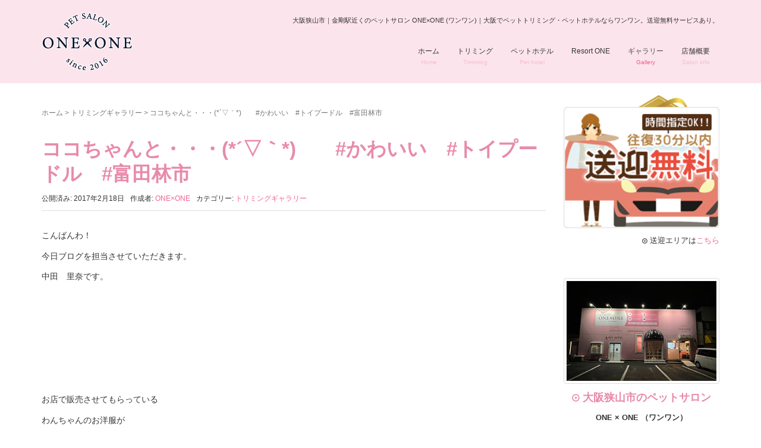

--- FILE ---
content_type: text/html; charset=UTF-8
request_url: http://petsalon-oneone.com/gallery/%E3%82%B3%E3%82%B3%E3%81%A1%E3%82%83%E3%82%93%E3%81%A8%E3%83%BB%E3%83%BB%E3%83%BB%E2%96%BD%EF%BD%80%E3%80%80%E3%80%80%E3%81%8B%E3%82%8F%E3%81%84%E3%81%84%E3%80%80%E3%83%88%E3%82%A4
body_size: 13606
content:
<!DOCTYPE html>
<html lang="ja">
<head prefix="og: http://ogp.me/ns# fb: http://ogp.me/ns/fb# article: http://ogp.me/ns/article#">
	<meta charset="UTF-8">
	<meta name="viewport" content="width=device-width, initial-scale=1.0, maximum-scale=1.0, user-scalable=0" />
	<link rel="pingback" href="http://petsalon-oneone.com/xmlrpc.php" />
	<!--[if lt IE 9]>
	<script src="http://petsalon-oneone.com/wp-content/themes/habakiri/js/html5shiv.min.js"></script>
	<![endif]-->
	<title>ココちゃんと・・・(*´▽｀*) #かわいい #トイプードル #富田林市 | 大阪狭山市 富田林市のペットサロン｜ONEONE(ワンワン)</title>

		<!-- All in One SEO 4.1.5.3 -->
		<meta name="description" content="こんばんわ！ 今日ブログを担当させていただきます。 中田 里奈です。 お店で販売させてもらっている わんちゃんのお洋服が 残り少なくなってきました(・ […]" />
		<meta name="robots" content="max-image-preview:large" />
		<meta name="google-site-verification" content="0_IG0cBhUK9kEwPIyDg0x3xg8iQw7r6dIYXgSHg2FS0" />
		<link rel="canonical" href="http://petsalon-oneone.com/gallery/%e3%82%b3%e3%82%b3%e3%81%a1%e3%82%83%e3%82%93%e3%81%a8%e3%83%bb%e3%83%bb%e3%83%bb%e2%96%bd%ef%bd%80%e3%80%80%e3%80%80%e3%81%8b%e3%82%8f%e3%81%84%e3%81%84%e3%80%80%e3%83%88%e3%82%a4" />
		<script type="application/ld+json" class="aioseo-schema">
			{"@context":"https:\/\/schema.org","@graph":[{"@type":"WebSite","@id":"http:\/\/petsalon-oneone.com\/#website","url":"http:\/\/petsalon-oneone.com\/","name":"\u5927\u962a\u72ed\u5c71\u5e02 \u5bcc\u7530\u6797\u5e02\u306e\u30da\u30c3\u30c8\u30b5\u30ed\u30f3\uff5cONEONE(\u30ef\u30f3\u30ef\u30f3)","inLanguage":"ja","publisher":{"@id":"http:\/\/petsalon-oneone.com\/#organization"}},{"@type":"Organization","@id":"http:\/\/petsalon-oneone.com\/#organization","name":"\u5927\u962a\u72ed\u5c71\u5e02 \u5bcc\u7530\u6797\u5e02\u306e\u30da\u30c3\u30c8\u30b5\u30ed\u30f3\uff5cONEONE(\u30ef\u30f3\u30ef\u30f3)","url":"http:\/\/petsalon-oneone.com\/"},{"@type":"BreadcrumbList","@id":"http:\/\/petsalon-oneone.com\/gallery\/%e3%82%b3%e3%82%b3%e3%81%a1%e3%82%83%e3%82%93%e3%81%a8%e3%83%bb%e3%83%bb%e3%83%bb%e2%96%bd%ef%bd%80%e3%80%80%e3%80%80%e3%81%8b%e3%82%8f%e3%81%84%e3%81%84%e3%80%80%e3%83%88%e3%82%a4#breadcrumblist","itemListElement":[{"@type":"ListItem","@id":"http:\/\/petsalon-oneone.com\/#listItem","position":1,"item":{"@type":"WebPage","@id":"http:\/\/petsalon-oneone.com\/","name":"\u30db\u30fc\u30e0","description":"\u30c8\u30ea\u30df\u30f3\u30b0\u306a\u3089ONE\u00d7ONE\uff08\u30ef\u30f3\u30ef\u30f3\uff09\u5927\u962a\u72ed\u5c71\u5e02\u3001\u5bcc\u7530\u6797\u5e02\u3001\u91d1\u525b\u99c5\u3001\u72ed\u5c71\u6c60\u306e\u3059\u3050\u305d\u3070\u306b\u3042\u308b\u30da\u30c3\u30c8\u30b5\u30ed\u30f3 \u3067\u3059\u3002\u9001\u8fce\u7121\u6599\u30b5\u30fc\u30d3\u30b9\u3042\u308a\u307e\u3059\u3002\u5168\u3066\u306e\u308f\u3093\u3061\u3083\u3093\u306b\u30aa\u30fc\u30df\u30e5\u30fc\u30b7\u30e3\u30ef\u30fc\u304c\u7121\u6599!!","url":"http:\/\/petsalon-oneone.com\/"},"nextItem":"http:\/\/petsalon-oneone.com\/gallery\/#listItem"},{"@type":"ListItem","@id":"http:\/\/petsalon-oneone.com\/gallery\/#listItem","position":2,"item":{"@type":"WebPage","@id":"http:\/\/petsalon-oneone.com\/gallery\/","name":"\u30c8\u30ea\u30df\u30f3\u30b0\u30ae\u30e3\u30e9\u30ea\u30fc","description":"\u3053\u3093\u3070\u3093\u308f\uff01 \u4eca\u65e5\u30d6\u30ed\u30b0\u3092\u62c5\u5f53\u3055\u305b\u3066\u3044\u305f\u3060\u304d\u307e\u3059\u3002 \u4e2d\u7530 \u91cc\u5948\u3067\u3059\u3002 \u304a\u5e97\u3067\u8ca9\u58f2\u3055\u305b\u3066\u3082\u3089\u3063\u3066\u3044\u308b \u308f\u3093\u3061\u3083\u3093\u306e\u304a\u6d0b\u670d\u304c \u6b8b\u308a\u5c11\u306a\u304f\u306a\u3063\u3066\u304d\u307e\u3057\u305f(\u30fb [\u2026]","url":"http:\/\/petsalon-oneone.com\/gallery\/"},"previousItem":"http:\/\/petsalon-oneone.com\/#listItem"}]},{"@type":"Person","@id":"http:\/\/petsalon-oneone.com\/author\/oneone_info#author","url":"http:\/\/petsalon-oneone.com\/author\/oneone_info","name":"ONE\u00d7ONE"},{"@type":"WebPage","@id":"http:\/\/petsalon-oneone.com\/gallery\/%e3%82%b3%e3%82%b3%e3%81%a1%e3%82%83%e3%82%93%e3%81%a8%e3%83%bb%e3%83%bb%e3%83%bb%e2%96%bd%ef%bd%80%e3%80%80%e3%80%80%e3%81%8b%e3%82%8f%e3%81%84%e3%81%84%e3%80%80%e3%83%88%e3%82%a4#webpage","url":"http:\/\/petsalon-oneone.com\/gallery\/%e3%82%b3%e3%82%b3%e3%81%a1%e3%82%83%e3%82%93%e3%81%a8%e3%83%bb%e3%83%bb%e3%83%bb%e2%96%bd%ef%bd%80%e3%80%80%e3%80%80%e3%81%8b%e3%82%8f%e3%81%84%e3%81%84%e3%80%80%e3%83%88%e3%82%a4","name":"\u30b3\u30b3\u3061\u3083\u3093\u3068\u30fb\u30fb\u30fb(*\u00b4\u25bd\uff40*) #\u304b\u308f\u3044\u3044 #\u30c8\u30a4\u30d7\u30fc\u30c9\u30eb #\u5bcc\u7530\u6797\u5e02 | \u5927\u962a\u72ed\u5c71\u5e02 \u5bcc\u7530\u6797\u5e02\u306e\u30da\u30c3\u30c8\u30b5\u30ed\u30f3\uff5cONEONE(\u30ef\u30f3\u30ef\u30f3)","description":"\u3053\u3093\u3070\u3093\u308f\uff01 \u4eca\u65e5\u30d6\u30ed\u30b0\u3092\u62c5\u5f53\u3055\u305b\u3066\u3044\u305f\u3060\u304d\u307e\u3059\u3002 \u4e2d\u7530 \u91cc\u5948\u3067\u3059\u3002 \u304a\u5e97\u3067\u8ca9\u58f2\u3055\u305b\u3066\u3082\u3089\u3063\u3066\u3044\u308b \u308f\u3093\u3061\u3083\u3093\u306e\u304a\u6d0b\u670d\u304c \u6b8b\u308a\u5c11\u306a\u304f\u306a\u3063\u3066\u304d\u307e\u3057\u305f(\u30fb [\u2026]","inLanguage":"ja","isPartOf":{"@id":"http:\/\/petsalon-oneone.com\/#website"},"breadcrumb":{"@id":"http:\/\/petsalon-oneone.com\/gallery\/%e3%82%b3%e3%82%b3%e3%81%a1%e3%82%83%e3%82%93%e3%81%a8%e3%83%bb%e3%83%bb%e3%83%bb%e2%96%bd%ef%bd%80%e3%80%80%e3%80%80%e3%81%8b%e3%82%8f%e3%81%84%e3%81%84%e3%80%80%e3%83%88%e3%82%a4#breadcrumblist"},"author":"http:\/\/petsalon-oneone.com\/author\/oneone_info#author","creator":"http:\/\/petsalon-oneone.com\/author\/oneone_info#author","image":{"@type":"ImageObject","@id":"http:\/\/petsalon-oneone.com\/#mainImage","url":"http:\/\/petsalon-oneone.com\/wp-content\/uploads\/2017\/02\/1465546207722.jpg","width":1774,"height":2364},"primaryImageOfPage":{"@id":"http:\/\/petsalon-oneone.com\/gallery\/%e3%82%b3%e3%82%b3%e3%81%a1%e3%82%83%e3%82%93%e3%81%a8%e3%83%bb%e3%83%bb%e3%83%bb%e2%96%bd%ef%bd%80%e3%80%80%e3%80%80%e3%81%8b%e3%82%8f%e3%81%84%e3%81%84%e3%80%80%e3%83%88%e3%82%a4#mainImage"},"datePublished":"2017-02-18T09:52:25+09:00","dateModified":"2017-02-18T09:52:25+09:00"},{"@type":"Article","@id":"http:\/\/petsalon-oneone.com\/gallery\/%e3%82%b3%e3%82%b3%e3%81%a1%e3%82%83%e3%82%93%e3%81%a8%e3%83%bb%e3%83%bb%e3%83%bb%e2%96%bd%ef%bd%80%e3%80%80%e3%80%80%e3%81%8b%e3%82%8f%e3%81%84%e3%81%84%e3%80%80%e3%83%88%e3%82%a4#article","name":"\u30b3\u30b3\u3061\u3083\u3093\u3068\u30fb\u30fb\u30fb(*\u00b4\u25bd\uff40*) #\u304b\u308f\u3044\u3044 #\u30c8\u30a4\u30d7\u30fc\u30c9\u30eb #\u5bcc\u7530\u6797\u5e02 | \u5927\u962a\u72ed\u5c71\u5e02 \u5bcc\u7530\u6797\u5e02\u306e\u30da\u30c3\u30c8\u30b5\u30ed\u30f3\uff5cONEONE(\u30ef\u30f3\u30ef\u30f3)","description":"\u3053\u3093\u3070\u3093\u308f\uff01 \u4eca\u65e5\u30d6\u30ed\u30b0\u3092\u62c5\u5f53\u3055\u305b\u3066\u3044\u305f\u3060\u304d\u307e\u3059\u3002 \u4e2d\u7530 \u91cc\u5948\u3067\u3059\u3002 \u304a\u5e97\u3067\u8ca9\u58f2\u3055\u305b\u3066\u3082\u3089\u3063\u3066\u3044\u308b \u308f\u3093\u3061\u3083\u3093\u306e\u304a\u6d0b\u670d\u304c \u6b8b\u308a\u5c11\u306a\u304f\u306a\u3063\u3066\u304d\u307e\u3057\u305f(\u30fb [\u2026]","inLanguage":"ja","headline":"\u30b3\u30b3\u3061\u3083\u3093\u3068\u30fb\u30fb\u30fb(*\u00b4\u25bd\uff40*)\u3000\u3000#\u304b\u308f\u3044\u3044\u3000#\u30c8\u30a4\u30d7\u30fc\u30c9\u30eb\u3000#\u5bcc\u7530\u6797\u5e02","author":{"@id":"http:\/\/petsalon-oneone.com\/author\/oneone_info#author"},"publisher":{"@id":"http:\/\/petsalon-oneone.com\/#organization"},"datePublished":"2017-02-18T09:52:25+09:00","dateModified":"2017-02-18T09:52:25+09:00","articleSection":"\u30c8\u30ea\u30df\u30f3\u30b0\u30ae\u30e3\u30e9\u30ea\u30fc","mainEntityOfPage":{"@id":"http:\/\/petsalon-oneone.com\/gallery\/%e3%82%b3%e3%82%b3%e3%81%a1%e3%82%83%e3%82%93%e3%81%a8%e3%83%bb%e3%83%bb%e3%83%bb%e2%96%bd%ef%bd%80%e3%80%80%e3%80%80%e3%81%8b%e3%82%8f%e3%81%84%e3%81%84%e3%80%80%e3%83%88%e3%82%a4#webpage"},"isPartOf":{"@id":"http:\/\/petsalon-oneone.com\/gallery\/%e3%82%b3%e3%82%b3%e3%81%a1%e3%82%83%e3%82%93%e3%81%a8%e3%83%bb%e3%83%bb%e3%83%bb%e2%96%bd%ef%bd%80%e3%80%80%e3%80%80%e3%81%8b%e3%82%8f%e3%81%84%e3%81%84%e3%80%80%e3%83%88%e3%82%a4#webpage"},"image":{"@type":"ImageObject","@id":"http:\/\/petsalon-oneone.com\/#articleImage","url":"http:\/\/petsalon-oneone.com\/wp-content\/uploads\/2017\/02\/1465546207722.jpg","width":1774,"height":2364}}]}
		</script>
		<script type="text/javascript" >
			window.ga=window.ga||function(){(ga.q=ga.q||[]).push(arguments)};ga.l=+new Date;
			ga('create', "UA-74306621-1", 'auto');
			ga('send', 'pageview');
		</script>
		<script async src="https://www.google-analytics.com/analytics.js"></script>
		<!-- All in One SEO -->

<link rel='dns-prefetch' href='//s.w.org' />
<link rel="alternate" type="application/rss+xml" title="大阪狭山市 富田林市のペットサロン｜ONEONE(ワンワン) &raquo; フィード" href="http://petsalon-oneone.com/feed" />
<link rel="alternate" type="application/rss+xml" title="大阪狭山市 富田林市のペットサロン｜ONEONE(ワンワン) &raquo; コメントフィード" href="http://petsalon-oneone.com/comments/feed" />
<link rel="alternate" type="application/rss+xml" title="大阪狭山市 富田林市のペットサロン｜ONEONE(ワンワン) &raquo; ココちゃんと・・・(*´▽｀*)　　#かわいい　#トイプードル　#富田林市 のコメントのフィード" href="http://petsalon-oneone.com/gallery/%e3%82%b3%e3%82%b3%e3%81%a1%e3%82%83%e3%82%93%e3%81%a8%e3%83%bb%e3%83%bb%e3%83%bb%e2%96%bd%ef%bd%80%e3%80%80%e3%80%80%e3%81%8b%e3%82%8f%e3%81%84%e3%81%84%e3%80%80%e3%83%88%e3%82%a4/feed" />
		<script type="text/javascript">
			window._wpemojiSettings = {"baseUrl":"https:\/\/s.w.org\/images\/core\/emoji\/13.1.0\/72x72\/","ext":".png","svgUrl":"https:\/\/s.w.org\/images\/core\/emoji\/13.1.0\/svg\/","svgExt":".svg","source":{"concatemoji":"http:\/\/petsalon-oneone.com\/wp-includes\/js\/wp-emoji-release.min.js?ver=5.8.12"}};
			!function(e,a,t){var n,r,o,i=a.createElement("canvas"),p=i.getContext&&i.getContext("2d");function s(e,t){var a=String.fromCharCode;p.clearRect(0,0,i.width,i.height),p.fillText(a.apply(this,e),0,0);e=i.toDataURL();return p.clearRect(0,0,i.width,i.height),p.fillText(a.apply(this,t),0,0),e===i.toDataURL()}function c(e){var t=a.createElement("script");t.src=e,t.defer=t.type="text/javascript",a.getElementsByTagName("head")[0].appendChild(t)}for(o=Array("flag","emoji"),t.supports={everything:!0,everythingExceptFlag:!0},r=0;r<o.length;r++)t.supports[o[r]]=function(e){if(!p||!p.fillText)return!1;switch(p.textBaseline="top",p.font="600 32px Arial",e){case"flag":return s([127987,65039,8205,9895,65039],[127987,65039,8203,9895,65039])?!1:!s([55356,56826,55356,56819],[55356,56826,8203,55356,56819])&&!s([55356,57332,56128,56423,56128,56418,56128,56421,56128,56430,56128,56423,56128,56447],[55356,57332,8203,56128,56423,8203,56128,56418,8203,56128,56421,8203,56128,56430,8203,56128,56423,8203,56128,56447]);case"emoji":return!s([10084,65039,8205,55357,56613],[10084,65039,8203,55357,56613])}return!1}(o[r]),t.supports.everything=t.supports.everything&&t.supports[o[r]],"flag"!==o[r]&&(t.supports.everythingExceptFlag=t.supports.everythingExceptFlag&&t.supports[o[r]]);t.supports.everythingExceptFlag=t.supports.everythingExceptFlag&&!t.supports.flag,t.DOMReady=!1,t.readyCallback=function(){t.DOMReady=!0},t.supports.everything||(n=function(){t.readyCallback()},a.addEventListener?(a.addEventListener("DOMContentLoaded",n,!1),e.addEventListener("load",n,!1)):(e.attachEvent("onload",n),a.attachEvent("onreadystatechange",function(){"complete"===a.readyState&&t.readyCallback()})),(n=t.source||{}).concatemoji?c(n.concatemoji):n.wpemoji&&n.twemoji&&(c(n.twemoji),c(n.wpemoji)))}(window,document,window._wpemojiSettings);
		</script>
		<style type="text/css">
img.wp-smiley,
img.emoji {
	display: inline !important;
	border: none !important;
	box-shadow: none !important;
	height: 1em !important;
	width: 1em !important;
	margin: 0 .07em !important;
	vertical-align: -0.1em !important;
	background: none !important;
	padding: 0 !important;
}
</style>
	<link rel='stylesheet' id='sb_instagram_styles-css'  href='http://petsalon-oneone.com/wp-content/plugins/instagram-feed/css/sbi-styles.min.css?ver=2.9.8' type='text/css' media='all' />
<link rel='stylesheet' id='wp-block-library-css'  href='http://petsalon-oneone.com/wp-includes/css/dist/block-library/style.min.css?ver=5.8.12' type='text/css' media='all' />
<link rel='stylesheet' id='wpsbc-style-css'  href='http://petsalon-oneone.com/wp-content/plugins/wp-simple-booking-calendar/assets/css/style-front-end.min.css?ver=2.0.8' type='text/css' media='all' />
<link rel='stylesheet' id='dashicons-css'  href='http://petsalon-oneone.com/wp-includes/css/dashicons.min.css?ver=5.8.12' type='text/css' media='all' />
<link rel='stylesheet' id='habakiri-assets-css'  href='http://petsalon-oneone.com/wp-content/themes/habakiri/css/assets.min.css?ver=2.4.0' type='text/css' media='all' />
<link rel='stylesheet' id='habakiri-css'  href='http://petsalon-oneone.com/wp-content/themes/habakiri/style.min.css?ver=2.4.0' type='text/css' media='all' />
<script type='text/javascript' src='http://petsalon-oneone.com/wp-includes/js/jquery/jquery.min.js?ver=3.6.0' id='jquery-core-js'></script>
<script type='text/javascript' src='http://petsalon-oneone.com/wp-includes/js/jquery/jquery-migrate.min.js?ver=3.3.2' id='jquery-migrate-js'></script>
<link rel="https://api.w.org/" href="http://petsalon-oneone.com/wp-json/" /><link rel="alternate" type="application/json" href="http://petsalon-oneone.com/wp-json/wp/v2/posts/1054" /><link rel="EditURI" type="application/rsd+xml" title="RSD" href="http://petsalon-oneone.com/xmlrpc.php?rsd" />
<link rel="wlwmanifest" type="application/wlwmanifest+xml" href="http://petsalon-oneone.com/wp-includes/wlwmanifest.xml" /> 
<meta name="generator" content="WordPress 5.8.12" />
<link rel='shortlink' href='http://petsalon-oneone.com/?p=1054' />
<link rel="alternate" type="application/json+oembed" href="http://petsalon-oneone.com/wp-json/oembed/1.0/embed?url=http%3A%2F%2Fpetsalon-oneone.com%2Fgallery%2F%25e3%2582%25b3%25e3%2582%25b3%25e3%2581%25a1%25e3%2582%2583%25e3%2582%2593%25e3%2581%25a8%25e3%2583%25bb%25e3%2583%25bb%25e3%2583%25bb%25e2%2596%25bd%25ef%25bd%2580%25e3%2580%2580%25e3%2580%2580%25e3%2581%258b%25e3%2582%258f%25e3%2581%2584%25e3%2581%2584%25e3%2580%2580%25e3%2583%2588%25e3%2582%25a4" />
<link rel="alternate" type="text/xml+oembed" href="http://petsalon-oneone.com/wp-json/oembed/1.0/embed?url=http%3A%2F%2Fpetsalon-oneone.com%2Fgallery%2F%25e3%2582%25b3%25e3%2582%25b3%25e3%2581%25a1%25e3%2582%2583%25e3%2582%2593%25e3%2581%25a8%25e3%2583%25bb%25e3%2583%25bb%25e3%2583%25bb%25e2%2596%25bd%25ef%25bd%2580%25e3%2580%2580%25e3%2580%2580%25e3%2581%258b%25e3%2582%258f%25e3%2581%2584%25e3%2581%2584%25e3%2580%2580%25e3%2583%2588%25e3%2582%25a4&#038;format=xml" />
<!-- This site is powered by Tweet, Like, Plusone and Share Plugin - http://techxt.com/tweet-like-google-1-and-share-plugin-wordpress/ -->
		<meta property="og:type" content="article" />
		<meta property="og:title" content="ココちゃんと・・・(*´▽｀*)　　#かわいい　#トイプードル　#富田林市" />
		<meta property="og:url" content="http://petsalon-oneone.com/gallery/%e3%82%b3%e3%82%b3%e3%81%a1%e3%82%83%e3%82%93%e3%81%a8%e3%83%bb%e3%83%bb%e3%83%bb%e2%96%bd%ef%bd%80%e3%80%80%e3%80%80%e3%81%8b%e3%82%8f%e3%81%84%e3%81%84%e3%80%80%e3%83%88%e3%82%a4" />
		<meta property="og:site_name" content="大阪狭山市 富田林市のペットサロン｜ONEONE(ワンワン)" />
		<meta property="og:description" content="ココちゃんと・・・(*´▽｀*)　　#かわいい　#トイプードル　#富田林市" />
		<!--[if lt IE 9]>
	  <script src="//html5shim.googlecode.com/svn/trunk/html5.js"></script>
	<![endif]-->
					<meta property="og:image" content="http://petsalon-oneone.com/wp-content/uploads/2017/02/1465546207722-768x1024.jpg" />
			<style type="text/css">div.socialicons{float:left;display:block;margin-right: 10px;line-height: 1;padding-bottom:10px;}div.socialiconsv{line-height: 1;}div.socialiconsv p{line-height: 1;display:none;}div.socialicons p{margin-bottom: 0px !important;margin-top: 0px !important;padding-bottom: 0px !important;padding-top: 0px !important;}div.social4iv{background: none repeat scroll 0 0 #FFFFFF;border: 1px solid #aaa;border-radius: 3px 3px 3px 3px;box-shadow: 3px 3px 3px #DDDDDD;padding: 3px;position: fixed;text-align: center;top: 55px;width: 76px;display:none;}div.socialiconsv{padding-bottom: 5px;}</style>
<style>a{color:#f06292}a:focus,a:active,a:hover{color:#f48fb1}.site-branding a{color:#000}.responsive-nav a{color:#333333;font-size:12px}.responsive-nav a small{color:#f8bbd0;font-size:10px}.responsive-nav a:hover small,.responsive-nav a:active small,.responsive-nav .current-menu-item small,.responsive-nav .current-menu-ancestor small,.responsive-nav .current-menu-parent small,.responsive-nav .current_page_item small,.responsive-nav .current_page_parent small{color:#f06292}.responsive-nav .menu>.menu-item>a,.header--transparency.header--fixed--is_scrolled .responsive-nav .menu>.menu-item>a{background-color:transparent;padding:23px 15px}.responsive-nav .menu>.menu-item>a:hover,.responsive-nav .menu>.menu-item>a:active,.responsive-nav .menu>.current-menu-item>a,.responsive-nav .menu>.current-menu-ancestor>a,.responsive-nav .menu>.current-menu-parent>a,.responsive-nav .menu>.current_page_item>a,.responsive-nav .menu>.current_page_parent>a,.header--transparency.header--fixed--is_scrolled .responsive-nav .menu>.menu-item>a:hover,.header--transparency.header--fixed--is_scrolled .responsive-nav .menu>.menu-item>a:active,.header--transparency.header--fixed--is_scrolled .responsive-nav .menu>.current-menu-item>a,.header--transparency.header--fixed--is_scrolled .responsive-nav .menu>.current-menu-ancestor>a,.header--transparency.header--fixed--is_scrolled .responsive-nav .menu>.current-menu-parent>a,.header--transparency.header--fixed--is_scrolled .responsive-nav .menu>.current_page_item>a,.header--transparency.header--fixed--is_scrolled .responsive-nav .menu>.current_page_parent>a{background-color:transparent;color:#515151}.responsive-nav .sub-menu a{background-color:#000;color:#777}.responsive-nav .sub-menu a:hover,.responsive-nav .sub-menu a:active,.responsive-nav .sub-menu .current-menu-item a,.responsive-nav .sub-menu .current-menu-ancestor a,.responsive-nav .sub-menu .current-menu-parent a,.responsive-nav .sub-menu .current_page_item a,.responsive-nav .sub-menu .current_page_parent a{background-color:#191919;color:#337ab7}.off-canvas-nav{font-size:12px}.responsive-nav,.header--transparency.header--fixed--is_scrolled .responsive-nav{background-color:transparent}#responsive-btn{background-color:#fff;border-color:#eee;color:#000}#responsive-btn:hover{background-color:#f5f5f5;border-color:#eee;color:#000}.habakiri-slider__transparent-layer{background-color:rgba( 0,0,0, 0 )}.habakiri-slider,.habakiri-slider__item{height:1000px;overflow:hidden}.page-header{background-color:#000000;color:#fff}.pagination>li>a{color:#f06292}.pagination>li>span{background-color:#f06292;border-color:#f06292}.pagination>li>a:focus,.pagination>li>a:hover,.pagination>li>span:focus,.pagination>li>span:hover{color:#f48fb1}.header{background-color:#fce4ec}.header--transparency.header--fixed--is_scrolled{background-color:#fce4ec !important}.footer{background-color:#111113}.footer-widget-area a{color:#ffffff}.footer-widget-area,.footer-widget-area .widget_calendar #wp-calendar caption{color:#ffffff}.footer-widget-area .widget_calendar #wp-calendar,.footer-widget-area .widget_calendar #wp-calendar *{border-color:#ffffff}@media(min-width:992px){.responsive-nav{display:block}.off-canvas-nav,#responsive-btn{display:none !important}.header--2row{padding-bottom:0}.header--2row .header__col,.header--center .header__col{display:block}.header--2row .responsive-nav,.header--center .responsive-nav{margin-right:-1000px;margin-left:-1000px;padding-right:1000px;padding-left:1000px}.header--2row .site-branding,.header--center .site-branding{padding-bottom:0}.header--center .site-branding{text-align:center}}</style></head>
<body class="post-template-default single single-post postid-1054 single-format-standard blog-template-single-right-sidebar">
<div id="container">
		<header id="header" class="header header--default ">
				<div class="container">
			<div class="row header__content">
				<div class="col-xs-10 col-md-4 header__col">
					
<div class="site-branding">
	<h1 class="site-branding__heading">
		<a href="http://petsalon-oneone.com/" rel="home"><img src="http://petsalon-oneone.com/wp-content/uploads/2016/02/logo.png" alt="大阪狭山市 富田林市のペットサロン｜ONEONE(ワンワン)" class="site-branding__logo" /></a>	</h1>
<!-- end .site-branding --></div>
				<!-- end .header__col --></div>
				<div class="col-xs-2 col-md-8 header__col global-nav-wrapper clearfix">
<h1 class="head-h1 text-right sp-none">大阪狭山市｜金剛駅近くのペットサロン ONE×ONE (ワンワン)｜大阪でペットトリミング・ペットホテルならワンワン。送迎無料サービスあり。</h1>
					
<nav class="global-nav js-responsive-nav nav--hide" role="navigation">
	<div class="menu-mainnavi-container"><ul id="menu-mainnavi" class="menu"><li id="menu-item-18" class="menu-item menu-item-type-post_type menu-item-object-page menu-item-home menu-item-18"><a href="http://petsalon-oneone.com/"><strong>ホーム</strong><small>Home</small></a></li>
<li id="menu-item-17" class="menu-item menu-item-type-post_type menu-item-object-page menu-item-17"><a href="http://petsalon-oneone.com/trimming"><strong>トリミング</strong><small>Trimming</small></a></li>
<li id="menu-item-16" class="menu-item menu-item-type-post_type menu-item-object-page menu-item-16"><a href="http://petsalon-oneone.com/pethotel"><strong>ペットホテル</strong><small>Pet hotel</small></a></li>
<li id="menu-item-1567" class="menu-item menu-item-type-post_type menu-item-object-page menu-item-1567"><a href="http://petsalon-oneone.com/resort-one">Resort ONE</a></li>
<li id="menu-item-107" class="menu-item menu-item-type-taxonomy menu-item-object-category current-post-ancestor current-menu-parent current-post-parent menu-item-107"><a href="http://petsalon-oneone.com/category/gallery"><strong>ギャラリー</strong><small>Gallery</small></a></li>
<li id="menu-item-15" class="menu-item menu-item-type-post_type menu-item-object-page menu-item-15"><a href="http://petsalon-oneone.com/salon-info"><strong>店舗概要</strong><small>Salon info</small></a></li>
</ul></div><!-- end .global-nav --></nav>
					<div id="responsive-btn"></div>
				<!-- end .header__col --></div>
			<!-- end .row --></div>
		<!-- end .container --></div>
			<!-- end #header --></header>
	<div id="contents">
		<div class="rank"><img alt="" src="http://petsalon-oneone.com/wp-content/themes/habakiri/images/rank.png"></div>
		

<div class="sub-page-contents">
	<div class="container">
	<div class="row">
		<div class="col-md-9">
			<main id="main" role="main">

				<div class="breadcrumbs"><a href="http://petsalon-oneone.com/">ホーム</a> &gt; <a href="http://petsalon-oneone.com/category/gallery">トリミングギャラリー</a> &gt; <strong>ココちゃんと・・・(*´▽｀*)　　#かわいい　#トイプードル　#富田林市</strong></div>				<article class="article article--single post-1054 post type-post status-publish format-standard has-post-thumbnail hentry category-gallery">
	<div class="entry">
						<h1 class="entry__title entry-title">ココちゃんと・・・(*´▽｀*)　　#かわいい　#トイプードル　#富田林市</h1>
								<div class="entry-meta">
			<ul class="entry-meta__list">
				<li class="entry-meta__item published"><time datetime="2017-02-18T18:52:25+09:00">公開済み: 2017年2月18日</time></li><li class="entry-meta__item updated hidden"><time datetime="2017-02-18T18:52:25+09:00">更新: 2017年2月18日</time></li><li class="entry-meta__item vCard author">作成者: <a href="http://petsalon-oneone.com/author/oneone_info"><span class="fn">ONE×ONE</span></a></li><li class="entry-meta__item categories">カテゴリー: <a href="http://petsalon-oneone.com/category/gallery">トリミングギャラリー</a></li>			</ul>
		<!-- end .entry-meta --></div>
						<div class="entry__content entry-content">
			<p>こんばんわ！</p>
<p>今日ブログを担当させていただきます。</p>
<p>中田　里奈です。</p>
<p>&nbsp;</p>
<p>&nbsp;</p>
<p>&nbsp;</p>
<p>&nbsp;</p>
<p>&nbsp;</p>
<p>お店で販売させてもらっている</p>
<p>わんちゃんのお洋服が</p>
<p>残り少なくなってきました(・∀・)</p>
<p>&nbsp;</p>
<p>気になる方は是非！是非！</p>
<p>ご来店くださいませ！(&#8216;ω&#8217;)</p>
<p>&nbsp;</p>
<p>&nbsp;</p>
<p>&nbsp;</p>
<p>今日はトイプードルのココちゃん</p>
<p>ご紹介させていただきます★</p>
<p>&nbsp;</p>
<p><img loading="lazy" class="alignnone size-full wp-image-1057" src="http://petsalon-oneone.com/wp-content/uploads/2017/02/1465546207722.jpg" alt="1465546207722" width="1774" height="2364" srcset="http://petsalon-oneone.com/wp-content/uploads/2017/02/1465546207722.jpg 1774w, http://petsalon-oneone.com/wp-content/uploads/2017/02/1465546207722-150x200.jpg 150w, http://petsalon-oneone.com/wp-content/uploads/2017/02/1465546207722-768x1024.jpg 768w" sizes="(max-width: 1774px) 100vw, 1774px" /></p>
<p>&nbsp;</p>
<p>こちらのお写真は前のお写真です(^^)/</p>
<p>&nbsp;</p>
<p>そして今日のお写真は</p>
<p>私と撮ってくれました♪</p>
<p>お車の中でパシャリと！</p>
<p>&nbsp;</p>
<p><img loading="lazy" class="size-full wp-image-1058" src="http://petsalon-oneone.com/wp-content/uploads/2017/02/DSC_0752.jpg" alt="DSC_0752" width="1080" height="1920" srcset="http://petsalon-oneone.com/wp-content/uploads/2017/02/DSC_0752.jpg 1080w, http://petsalon-oneone.com/wp-content/uploads/2017/02/DSC_0752-113x200.jpg 113w, http://petsalon-oneone.com/wp-content/uploads/2017/02/DSC_0752-576x1024.jpg 576w" sizes="(max-width: 1080px) 100vw, 1080px" /></p>
<p>&nbsp;</p>
<p>前にくらべてお口がスッキリしました。</p>
<p>&nbsp;</p>
<p>かわいいです♬</p>
<p>頭とお耳にボリュームがあるのでお口が短くなっても</p>
<p>似合いますね(*´ω｀*)</p>
<p>&nbsp;</p>
<p>&nbsp;</p>
<p>&nbsp;</p>
<p>今日はココちゃん</p>
<p>１０００円シャンプーご利用くださいまして</p>
<p>プラスお顔カットのご注文でした！</p>
<p>&nbsp;</p>
<p>&nbsp;</p>
<p>前回美容から２週間以内の方限定で</p>
<p>小型シャンプーが１０００円です！</p>
<p>中型シャンプーが１５００円です！</p>
<p>（爪切りや足裏バリカン等はつきません。）</p>
<p>&nbsp;</p>
<p>&nbsp;</p>
<p>去年の夏から始めさせて頂いてますが</p>
<p>大人気です(=ﾟωﾟ)ﾉ</p>
<p>&nbsp;</p>
<p>是非皆様もご活用くださいませ♪</p>
<p>&nbsp;</p>
<p>今日も来て下さったお客様、わんちゃん</p>
<p>ありがとうございました。</p>
<p>&nbsp;</p>
<p>またのご利用おまちしております。</p>
<p>&nbsp;</p>
<p>&nbsp;</p>
<p>最後までお付き合いありがとうございました。</p>
<p>&nbsp;</p>
<p>&nbsp;</p>
<p>&nbsp;</p>
<p>&nbsp;</p>
<div class="social4i" style="height:69px;">
<div class="social4in" style="height:69px;float: left;">
<div class="socialicons s4twitter" style="float:left;margin-right: 10px;padding-bottom:7px"><a href="https://twitter.com/share" data-url="http://petsalon-oneone.com/gallery/%e3%82%b3%e3%82%b3%e3%81%a1%e3%82%83%e3%82%93%e3%81%a8%e3%83%bb%e3%83%bb%e3%83%bb%e2%96%bd%ef%bd%80%e3%80%80%e3%80%80%e3%81%8b%e3%82%8f%e3%81%84%e3%81%84%e3%80%80%e3%83%88%e3%82%a4" data-counturl="http://petsalon-oneone.com/gallery/%e3%82%b3%e3%82%b3%e3%81%a1%e3%82%83%e3%82%93%e3%81%a8%e3%83%bb%e3%83%bb%e3%83%bb%e2%96%bd%ef%bd%80%e3%80%80%e3%80%80%e3%81%8b%e3%82%8f%e3%81%84%e3%81%84%e3%80%80%e3%83%88%e3%82%a4" data-text="ココちゃんと・・・(*´▽｀*)　　#かわいい　#トイプードル　#富田林市" class="twitter-share-button" data-count="vertical" data-via=""></a></div>
<div class="socialicons s4fblike" style="float:left;margin-right: 10px;">
<div class="fb-like" data-href="http://petsalon-oneone.com/gallery/%e3%82%b3%e3%82%b3%e3%81%a1%e3%82%83%e3%82%93%e3%81%a8%e3%83%bb%e3%83%bb%e3%83%bb%e2%96%bd%ef%bd%80%e3%80%80%e3%80%80%e3%81%8b%e3%82%8f%e3%81%84%e3%81%84%e3%80%80%e3%83%88%e3%82%a4" data-send="false"  data-layout="box_count" data-width="55" data-height="62"  data-show-faces="false"></div>
</div>
<div class="socialicons s4fbshare" style="position: relative;height: 61px;width:61px;float:left;margin-right: 10px;">
<div class="s4ifbshare" style="position: absolute; bottom: 0pt;">
<div class="fb-share-button" data-href="http://petsalon-oneone.com/gallery/%e3%82%b3%e3%82%b3%e3%81%a1%e3%82%83%e3%82%93%e3%81%a8%e3%83%bb%e3%83%bb%e3%83%bb%e2%96%bd%ef%bd%80%e3%80%80%e3%80%80%e3%81%8b%e3%82%8f%e3%81%84%e3%81%84%e3%80%80%e3%83%88%e3%82%a4" data-width="450" data-type="box_count"></div>
</div>
</div>
</div>
<div style="clear:both"></div>
</div>
		<!-- end .entry__content --></div>
			<!-- end .entry --></div>

				<div class="related-posts">
			<h2 class="related-posts__title h3">関連記事</h2>
			<div class="entries entries--related-posts entries-related-posts">
				<article class="article article--summary post-819 post type-post status-publish format-standard has-post-thumbnail hentry category-gallery">

	
		<div class="entry--has_media entry">
			<div class="entry--has_media__inner">
				<div class="entry--has_media__media">
							<a href="http://petsalon-oneone.com/gallery/%e3%83%97%e3%83%bc%e3%83%89%e3%83%ab%e3%81%a1%e3%82%83%e3%82%93%e2%99%aa-2" class="entry--has_media__link">
							<img width="300" height="200" src="http://petsalon-oneone.com/wp-content/uploads/2016/10/1477479608812-300x200.jpg" class=" wp-post-image" alt="" loading="lazy" />					</a>
						<!-- end .entry--has_media__media --></div>
				<div class="entry--has_media__body">
									<h1 class="entry__title entry-title h4"><a href="http://petsalon-oneone.com/gallery/%e3%83%97%e3%83%bc%e3%83%89%e3%83%ab%e3%81%a1%e3%82%83%e3%82%93%e2%99%aa-2">プードルちゃん♪</a></h1>
									<div class="entry__summary">
						<p>こんばんわ！ &nbsp; 中田　里奈です！ &nbsp; &nbsp; 今日はなんだか とっても暑かったです(&#8216;◇&#8217;) &nbsp; お家を出たとき ビックリしました( ﾟДﾟ) &nbsp;  [&hellip;]</p>
<div class="social4i" style="height:69px;"><div class="social4in" style="height:69px;float: left;"><div class="socialicons s4twitter" style="float:left;margin-right: 10px;padding-bottom:7px"><a href="https://twitter.com/share" data-url="http://petsalon-oneone.com/gallery/%e3%83%97%e3%83%bc%e3%83%89%e3%83%ab%e3%81%a1%e3%82%83%e3%82%93%e2%99%aa-2" data-counturl="http://petsalon-oneone.com/gallery/%e3%83%97%e3%83%bc%e3%83%89%e3%83%ab%e3%81%a1%e3%82%83%e3%82%93%e2%99%aa-2" data-text="プードルちゃん♪" class="twitter-share-button" data-count="vertical" data-via=""></a></div><div class="socialicons s4fblike" style="float:left;margin-right: 10px;"><div class="fb-like" data-href="http://petsalon-oneone.com/gallery/%e3%83%97%e3%83%bc%e3%83%89%e3%83%ab%e3%81%a1%e3%82%83%e3%82%93%e2%99%aa-2" data-send="false"  data-layout="box_count" data-width="55" data-height="62"  data-show-faces="false"></div></div><div class="socialicons s4fbshare" style="position: relative;height: 61px;width:61px;float:left;margin-right: 10px;"><div class="s4ifbshare" style="position: absolute; bottom: 0pt;"><div class="fb-share-button" data-href="http://petsalon-oneone.com/gallery/%e3%83%97%e3%83%bc%e3%83%89%e3%83%ab%e3%81%a1%e3%82%83%e3%82%93%e2%99%aa-2" data-width="450" data-type="box_count"></div></div></div></div><div style="clear:both"></div></div>					<!-- end .entry__summary --></div>
							<div class="entry-meta">
			<ul class="entry-meta__list">
				<li class="entry-meta__item published"><time datetime="2016-10-26T20:30:20+09:00">公開済み: 2016年10月26日</time></li><li class="entry-meta__item updated hidden"><time datetime="2016-10-26T20:30:20+09:00">更新: 2016年10月26日</time></li><li class="entry-meta__item vCard author">作成者: <a href="http://petsalon-oneone.com/author/oneone_info"><span class="fn">ONE×ONE</span></a></li><li class="entry-meta__item categories">カテゴリー: <a href="http://petsalon-oneone.com/category/gallery">トリミングギャラリー</a></li>			</ul>
		<!-- end .entry-meta --></div>
						<!-- end .entry--has_media__body --></div>
			<!-- end .entry--has_media__inner --></div>
		<!-- end .entry--has_media --></div>

	
</article>
<article class="article article--summary post-764 post type-post status-publish format-standard has-post-thumbnail hentry category-gallery">

	
		<div class="entry--has_media entry">
			<div class="entry--has_media__inner">
				<div class="entry--has_media__media">
							<a href="http://petsalon-oneone.com/gallery/%e3%81%93%e3%82%93%e3%81%b0%e3%82%93%e3%82%8f%e2%98%85" class="entry--has_media__link">
							<img width="300" height="200" src="http://petsalon-oneone.com/wp-content/uploads/2016/10/1476186627430-300x200.jpg" class=" wp-post-image" alt="" loading="lazy" />					</a>
						<!-- end .entry--has_media__media --></div>
				<div class="entry--has_media__body">
									<h1 class="entry__title entry-title h4"><a href="http://petsalon-oneone.com/gallery/%e3%81%93%e3%82%93%e3%81%b0%e3%82%93%e3%82%8f%e2%98%85">こんばんわ★</a></h1>
									<div class="entry__summary">
						<p>&nbsp; こんばんわ！ &nbsp; 中田　里奈です。 &nbsp; &nbsp; 最近夜は冷え込みますね(&#8216;Д&#8217;) &nbsp; 冬嫌です！！！！！ｗ &nbsp; &nbsp; &#038;nbsp [&hellip;]</p>
<div class="social4i" style="height:69px;"><div class="social4in" style="height:69px;float: left;"><div class="socialicons s4twitter" style="float:left;margin-right: 10px;padding-bottom:7px"><a href="https://twitter.com/share" data-url="http://petsalon-oneone.com/gallery/%e3%81%93%e3%82%93%e3%81%b0%e3%82%93%e3%82%8f%e2%98%85" data-counturl="http://petsalon-oneone.com/gallery/%e3%81%93%e3%82%93%e3%81%b0%e3%82%93%e3%82%8f%e2%98%85" data-text="こんばんわ★" class="twitter-share-button" data-count="vertical" data-via=""></a></div><div class="socialicons s4fblike" style="float:left;margin-right: 10px;"><div class="fb-like" data-href="http://petsalon-oneone.com/gallery/%e3%81%93%e3%82%93%e3%81%b0%e3%82%93%e3%82%8f%e2%98%85" data-send="false"  data-layout="box_count" data-width="55" data-height="62"  data-show-faces="false"></div></div><div class="socialicons s4fbshare" style="position: relative;height: 61px;width:61px;float:left;margin-right: 10px;"><div class="s4ifbshare" style="position: absolute; bottom: 0pt;"><div class="fb-share-button" data-href="http://petsalon-oneone.com/gallery/%e3%81%93%e3%82%93%e3%81%b0%e3%82%93%e3%82%8f%e2%98%85" data-width="450" data-type="box_count"></div></div></div></div><div style="clear:both"></div></div>					<!-- end .entry__summary --></div>
							<div class="entry-meta">
			<ul class="entry-meta__list">
				<li class="entry-meta__item published"><time datetime="2016-10-11T21:21:53+09:00">公開済み: 2016年10月11日</time></li><li class="entry-meta__item updated hidden"><time datetime="2016-10-11T21:25:41+09:00">更新: 2016年10月11日</time></li><li class="entry-meta__item vCard author">作成者: <a href="http://petsalon-oneone.com/author/oneone_info"><span class="fn">ONE×ONE</span></a></li><li class="entry-meta__item categories">カテゴリー: <a href="http://petsalon-oneone.com/category/gallery">トリミングギャラリー</a></li>			</ul>
		<!-- end .entry-meta --></div>
						<!-- end .entry--has_media__body --></div>
			<!-- end .entry--has_media__inner --></div>
		<!-- end .entry--has_media --></div>

	
</article>
<article class="article article--summary post-791 post type-post status-publish format-standard has-post-thumbnail hentry category-gallery">

	
		<div class="entry--has_media entry">
			<div class="entry--has_media__inner">
				<div class="entry--has_media__media">
							<a href="http://petsalon-oneone.com/gallery/791" class="entry--has_media__link">
							<img width="300" height="200" src="http://petsalon-oneone.com/wp-content/uploads/2016/10/image-4-300x200.jpeg" class=" wp-post-image" alt="" loading="lazy" />					</a>
						<!-- end .entry--has_media__media --></div>
				<div class="entry--has_media__body">
									<h1 class="entry__title entry-title h4"><a href="http://petsalon-oneone.com/gallery/791">ライちゃん&#x1f493;</a></h1>
									<div class="entry__summary">
						<p>こんばんは！西林です☺ 私の家ではもう毛布を出しました！ 朝起きるのが嫌になる気候です&#x1f62d; &nbsp; 本日ご来店頂いたわんちゃんを ご紹介いたします&#x1f436;✨✨ トイプードルのライchan  [&hellip;]</p>
<div class="social4i" style="height:69px;"><div class="social4in" style="height:69px;float: left;"><div class="socialicons s4twitter" style="float:left;margin-right: 10px;padding-bottom:7px"><a href="https://twitter.com/share" data-url="http://petsalon-oneone.com/gallery/791" data-counturl="http://petsalon-oneone.com/gallery/791" data-text="ライちゃん&#x1f493;" class="twitter-share-button" data-count="vertical" data-via=""></a></div><div class="socialicons s4fblike" style="float:left;margin-right: 10px;"><div class="fb-like" data-href="http://petsalon-oneone.com/gallery/791" data-send="false"  data-layout="box_count" data-width="55" data-height="62"  data-show-faces="false"></div></div><div class="socialicons s4fbshare" style="position: relative;height: 61px;width:61px;float:left;margin-right: 10px;"><div class="s4ifbshare" style="position: absolute; bottom: 0pt;"><div class="fb-share-button" data-href="http://petsalon-oneone.com/gallery/791" data-width="450" data-type="box_count"></div></div></div></div><div style="clear:both"></div></div>					<!-- end .entry__summary --></div>
							<div class="entry-meta">
			<ul class="entry-meta__list">
				<li class="entry-meta__item published"><time datetime="2016-10-16T20:06:03+09:00">公開済み: 2016年10月16日</time></li><li class="entry-meta__item updated hidden"><time datetime="2016-10-16T20:07:01+09:00">更新: 2016年10月16日</time></li><li class="entry-meta__item vCard author">作成者: <a href="http://petsalon-oneone.com/author/oneone_info"><span class="fn">ONE×ONE</span></a></li><li class="entry-meta__item categories">カテゴリー: <a href="http://petsalon-oneone.com/category/gallery">トリミングギャラリー</a></li>			</ul>
		<!-- end .entry-meta --></div>
						<!-- end .entry--has_media__body --></div>
			<!-- end .entry--has_media__inner --></div>
		<!-- end .entry--has_media --></div>

	
</article>
			</div>
		</div>
			<div id="commentarea" class="commentarea">
	
		<div id="trackback" class="trackbacks">
		<h2 class="trackbacks__title h3">この投稿へのトラックバック</h2>
				<p class="trackbacks__notrackbacks">トラックバックはありません。</p>
		
				<div class="trackbacks__trackback-url">
			<dl>
				<dt>トラックバック URL</dt>
				<dd><input id="tburl" class="form-control" type="text" size="50" value="http://petsalon-oneone.com/gallery/%e3%82%b3%e3%82%b3%e3%81%a1%e3%82%83%e3%82%93%e3%81%a8%e3%83%bb%e3%83%bb%e3%83%bb%e2%96%bd%ef%bd%80%e3%80%80%e3%80%80%e3%81%8b%e3%82%8f%e3%81%84%e3%81%84%e3%80%80%e3%83%88%e3%82%a4/trackback" readonly="readonly" /></dd>
			</dl>
		<!-- end .trackbacks__trackback-url --></div>
			<!-- end #trackback --></div>
	<!-- end #commentarea --></div>
</article>
				
			<!-- end #main --></main>
		<!-- end .col-md-9 --></div>
		<div class="col-md-3">
			<aside id="sub">
	<div class="sidebar"><div id="text-3" class="widget sidebar-widget widget_text">			<div class="textwidget"><img alt="ペット" src="http://petsalon-oneone.com/wp-content/themes/habakiri/images/banner_img_001.jpg" style="width: 100%;">
<p class="margin-t-10 text-right"><i class="glyphicon glyphicon-play-circle"></i> 送迎エリアは<a href="http://petsalon-oneone.com/trimming">こちら</a></p>
<hr class="style11"></div>
		</div><div id="text-2" class="widget sidebar-widget widget_text">			<div class="textwidget"><div class=" text-center">
<img class="img-rounded img-thumbnail" alt="ペット" src="http://petsalon-oneone.com/wp-content/themes/habakiri/images/300-200-img-002.jpg">
<h2 class="h4"><i class="glyphicon glyphicon-play-circle"></i> 大阪狭山市のペットサロン</h2>
<p><strong>ONE × ONE （ワンワン）</strong></p>
<p class="h3"><i class="glyphicon glyphicon-earphone"></i> <a href="tel:0723676070">072-367-6070</a></p>
<p class="h5">OPEN 9:00~19:00</p>
<p class="h5">（時間外でも受け付けております。）</p>
<p class="margin-b-0">〒589-0013</p><p> 大阪府大阪狭山市くみの木1-20-1<a href="https://goo.gl/maps/p2fH2eqFbDz">[MAP]</a></p>
</div>
<hr class="style11">
</div>
		</div><div id="text-9" class="widget sidebar-widget widget_text">			<div class="textwidget"><h4><i class="glyphicon glyphicon-play-circle"></i> 営業カレンダー</h4></div>
		</div><div id="wpsimplebookingcalendar_widget-2" class="widget sidebar-widget widget-sbc"><div class="wpsbc-container wpsbc-calendar-1" data-id="1" data-show_title="0" data-show_legend="0" data-legend_position="top" data-show_button_navigation="1" data-current_year="2026" data-current_month="1" data-language="en" data-min_width="200" data-max_width="380" ><div class="wpsbc-calendars-wrapper "><div class="wpsbc-calendars"><div class="wpsbc-calendar"><div class="wpsbc-calendar-header wpsbc-heading"><div class="wpsbc-calendar-header-navigation"><a href="#" class="wpsbc-prev"><span class="wpsbc-arrow"></span></a><div class="wpsbc-select-container"><select><option value="1760486400" >October 2025</option><option value="1763164800" >November 2025</option><option value="1765756800" >December 2025</option><option value="1768435200"  selected='selected'>January 2026</option><option value="1771113600" >February 2026</option><option value="1773532800" >March 2026</option><option value="1776211200" >April 2026</option><option value="1778803200" >May 2026</option><option value="1781481600" >June 2026</option><option value="1784073600" >July 2026</option><option value="1786752000" >August 2026</option><option value="1789430400" >September 2026</option><option value="1792022400" >October 2026</option><option value="1794700800" >November 2026</option><option value="1797292800" >December 2026</option><option value="1799971200" >January 2027</option></select></div><a href="#" class="wpsbc-next"><span class="wpsbc-arrow"></span></a></div></div><div class="wpsbc-calendar-wrapper"><table><thead><tr><th>M</th><th>T</th><th>W</th><th>T</th><th>F</th><th>S</th><th>S</th></tr></thead><tbody><tr><td><div class="wpsbc-date  wpsbc-gap" ><div class="wpsbc-date-inner"></div></div></td><td><div class="wpsbc-date  wpsbc-gap" ><div class="wpsbc-date-inner"></div></div></td><td><div class="wpsbc-date  wpsbc-gap" ><div class="wpsbc-date-inner"></div></div></td><td><div class="wpsbc-date wpsbc-legend-item-1 " data-year="2026" data-month="1" data-day="1"><div class="wpsbc-legend-item-icon wpsbc-legend-item-icon-1" data-type="single"><div class="wpsbc-legend-item-icon-color" ></div><div class="wpsbc-legend-item-icon-color" ></div></div><div class="wpsbc-date-inner"><span class="wpsbc-date-number">1</span></div></div></td><td><div class="wpsbc-date wpsbc-legend-item-1 " data-year="2026" data-month="1" data-day="2"><div class="wpsbc-legend-item-icon wpsbc-legend-item-icon-1" data-type="single"><div class="wpsbc-legend-item-icon-color" ></div><div class="wpsbc-legend-item-icon-color" ></div></div><div class="wpsbc-date-inner"><span class="wpsbc-date-number">2</span></div></div></td><td><div class="wpsbc-date wpsbc-legend-item-1 " data-year="2026" data-month="1" data-day="3"><div class="wpsbc-legend-item-icon wpsbc-legend-item-icon-1" data-type="single"><div class="wpsbc-legend-item-icon-color" ></div><div class="wpsbc-legend-item-icon-color" ></div></div><div class="wpsbc-date-inner"><span class="wpsbc-date-number">3</span></div></div></td><td><div class="wpsbc-date wpsbc-legend-item-1 " data-year="2026" data-month="1" data-day="4"><div class="wpsbc-legend-item-icon wpsbc-legend-item-icon-1" data-type="single"><div class="wpsbc-legend-item-icon-color" ></div><div class="wpsbc-legend-item-icon-color" ></div></div><div class="wpsbc-date-inner"><span class="wpsbc-date-number">4</span></div></div></td></tr><tr><td><div class="wpsbc-date wpsbc-legend-item-1 " data-year="2026" data-month="1" data-day="5"><div class="wpsbc-legend-item-icon wpsbc-legend-item-icon-1" data-type="single"><div class="wpsbc-legend-item-icon-color" ></div><div class="wpsbc-legend-item-icon-color" ></div></div><div class="wpsbc-date-inner"><span class="wpsbc-date-number">5</span></div></div></td><td><div class="wpsbc-date wpsbc-legend-item-1 " data-year="2026" data-month="1" data-day="6"><div class="wpsbc-legend-item-icon wpsbc-legend-item-icon-1" data-type="single"><div class="wpsbc-legend-item-icon-color" ></div><div class="wpsbc-legend-item-icon-color" ></div></div><div class="wpsbc-date-inner"><span class="wpsbc-date-number">6</span></div></div></td><td><div class="wpsbc-date wpsbc-legend-item-1 " data-year="2026" data-month="1" data-day="7"><div class="wpsbc-legend-item-icon wpsbc-legend-item-icon-1" data-type="single"><div class="wpsbc-legend-item-icon-color" ></div><div class="wpsbc-legend-item-icon-color" ></div></div><div class="wpsbc-date-inner"><span class="wpsbc-date-number">7</span></div></div></td><td><div class="wpsbc-date wpsbc-legend-item-1 " data-year="2026" data-month="1" data-day="8"><div class="wpsbc-legend-item-icon wpsbc-legend-item-icon-1" data-type="single"><div class="wpsbc-legend-item-icon-color" ></div><div class="wpsbc-legend-item-icon-color" ></div></div><div class="wpsbc-date-inner"><span class="wpsbc-date-number">8</span></div></div></td><td><div class="wpsbc-date wpsbc-legend-item-1 " data-year="2026" data-month="1" data-day="9"><div class="wpsbc-legend-item-icon wpsbc-legend-item-icon-1" data-type="single"><div class="wpsbc-legend-item-icon-color" ></div><div class="wpsbc-legend-item-icon-color" ></div></div><div class="wpsbc-date-inner"><span class="wpsbc-date-number">9</span></div></div></td><td><div class="wpsbc-date wpsbc-legend-item-1 " data-year="2026" data-month="1" data-day="10"><div class="wpsbc-legend-item-icon wpsbc-legend-item-icon-1" data-type="single"><div class="wpsbc-legend-item-icon-color" ></div><div class="wpsbc-legend-item-icon-color" ></div></div><div class="wpsbc-date-inner"><span class="wpsbc-date-number">10</span></div></div></td><td><div class="wpsbc-date wpsbc-legend-item-1 " data-year="2026" data-month="1" data-day="11"><div class="wpsbc-legend-item-icon wpsbc-legend-item-icon-1" data-type="single"><div class="wpsbc-legend-item-icon-color" ></div><div class="wpsbc-legend-item-icon-color" ></div></div><div class="wpsbc-date-inner"><span class="wpsbc-date-number">11</span></div></div></td></tr><tr><td><div class="wpsbc-date wpsbc-legend-item-1 " data-year="2026" data-month="1" data-day="12"><div class="wpsbc-legend-item-icon wpsbc-legend-item-icon-1" data-type="single"><div class="wpsbc-legend-item-icon-color" ></div><div class="wpsbc-legend-item-icon-color" ></div></div><div class="wpsbc-date-inner"><span class="wpsbc-date-number">12</span></div></div></td><td><div class="wpsbc-date wpsbc-legend-item-1 " data-year="2026" data-month="1" data-day="13"><div class="wpsbc-legend-item-icon wpsbc-legend-item-icon-1" data-type="single"><div class="wpsbc-legend-item-icon-color" ></div><div class="wpsbc-legend-item-icon-color" ></div></div><div class="wpsbc-date-inner"><span class="wpsbc-date-number">13</span></div></div></td><td><div class="wpsbc-date wpsbc-legend-item-1 " data-year="2026" data-month="1" data-day="14"><div class="wpsbc-legend-item-icon wpsbc-legend-item-icon-1" data-type="single"><div class="wpsbc-legend-item-icon-color" ></div><div class="wpsbc-legend-item-icon-color" ></div></div><div class="wpsbc-date-inner"><span class="wpsbc-date-number">14</span></div></div></td><td><div class="wpsbc-date wpsbc-legend-item-1 " data-year="2026" data-month="1" data-day="15"><div class="wpsbc-legend-item-icon wpsbc-legend-item-icon-1" data-type="single"><div class="wpsbc-legend-item-icon-color" ></div><div class="wpsbc-legend-item-icon-color" ></div></div><div class="wpsbc-date-inner"><span class="wpsbc-date-number">15</span></div></div></td><td><div class="wpsbc-date wpsbc-legend-item-1 " data-year="2026" data-month="1" data-day="16"><div class="wpsbc-legend-item-icon wpsbc-legend-item-icon-1" data-type="single"><div class="wpsbc-legend-item-icon-color" ></div><div class="wpsbc-legend-item-icon-color" ></div></div><div class="wpsbc-date-inner"><span class="wpsbc-date-number">16</span></div></div></td><td><div class="wpsbc-date wpsbc-legend-item-1 " data-year="2026" data-month="1" data-day="17"><div class="wpsbc-legend-item-icon wpsbc-legend-item-icon-1" data-type="single"><div class="wpsbc-legend-item-icon-color" ></div><div class="wpsbc-legend-item-icon-color" ></div></div><div class="wpsbc-date-inner"><span class="wpsbc-date-number">17</span></div></div></td><td><div class="wpsbc-date wpsbc-legend-item-1 " data-year="2026" data-month="1" data-day="18"><div class="wpsbc-legend-item-icon wpsbc-legend-item-icon-1" data-type="single"><div class="wpsbc-legend-item-icon-color" ></div><div class="wpsbc-legend-item-icon-color" ></div></div><div class="wpsbc-date-inner"><span class="wpsbc-date-number">18</span></div></div></td></tr><tr><td><div class="wpsbc-date wpsbc-legend-item-1 " data-year="2026" data-month="1" data-day="19"><div class="wpsbc-legend-item-icon wpsbc-legend-item-icon-1" data-type="single"><div class="wpsbc-legend-item-icon-color" ></div><div class="wpsbc-legend-item-icon-color" ></div></div><div class="wpsbc-date-inner"><span class="wpsbc-date-number">19</span></div></div></td><td><div class="wpsbc-date wpsbc-legend-item-1 " data-year="2026" data-month="1" data-day="20"><div class="wpsbc-legend-item-icon wpsbc-legend-item-icon-1" data-type="single"><div class="wpsbc-legend-item-icon-color" ></div><div class="wpsbc-legend-item-icon-color" ></div></div><div class="wpsbc-date-inner"><span class="wpsbc-date-number">20</span></div></div></td><td><div class="wpsbc-date wpsbc-legend-item-1 " data-year="2026" data-month="1" data-day="21"><div class="wpsbc-legend-item-icon wpsbc-legend-item-icon-1" data-type="single"><div class="wpsbc-legend-item-icon-color" ></div><div class="wpsbc-legend-item-icon-color" ></div></div><div class="wpsbc-date-inner"><span class="wpsbc-date-number">21</span></div></div></td><td><div class="wpsbc-date wpsbc-legend-item-1 " data-year="2026" data-month="1" data-day="22"><div class="wpsbc-legend-item-icon wpsbc-legend-item-icon-1" data-type="single"><div class="wpsbc-legend-item-icon-color" ></div><div class="wpsbc-legend-item-icon-color" ></div></div><div class="wpsbc-date-inner"><span class="wpsbc-date-number">22</span></div></div></td><td><div class="wpsbc-date wpsbc-legend-item-1 " data-year="2026" data-month="1" data-day="23"><div class="wpsbc-legend-item-icon wpsbc-legend-item-icon-1" data-type="single"><div class="wpsbc-legend-item-icon-color" ></div><div class="wpsbc-legend-item-icon-color" ></div></div><div class="wpsbc-date-inner"><span class="wpsbc-date-number">23</span></div></div></td><td><div class="wpsbc-date wpsbc-legend-item-1 " data-year="2026" data-month="1" data-day="24"><div class="wpsbc-legend-item-icon wpsbc-legend-item-icon-1" data-type="single"><div class="wpsbc-legend-item-icon-color" ></div><div class="wpsbc-legend-item-icon-color" ></div></div><div class="wpsbc-date-inner"><span class="wpsbc-date-number">24</span></div></div></td><td><div class="wpsbc-date wpsbc-legend-item-1 " data-year="2026" data-month="1" data-day="25"><div class="wpsbc-legend-item-icon wpsbc-legend-item-icon-1" data-type="single"><div class="wpsbc-legend-item-icon-color" ></div><div class="wpsbc-legend-item-icon-color" ></div></div><div class="wpsbc-date-inner"><span class="wpsbc-date-number">25</span></div></div></td></tr><tr><td><div class="wpsbc-date wpsbc-legend-item-1 " data-year="2026" data-month="1" data-day="26"><div class="wpsbc-legend-item-icon wpsbc-legend-item-icon-1" data-type="single"><div class="wpsbc-legend-item-icon-color" ></div><div class="wpsbc-legend-item-icon-color" ></div></div><div class="wpsbc-date-inner"><span class="wpsbc-date-number">26</span></div></div></td><td><div class="wpsbc-date wpsbc-legend-item-1 " data-year="2026" data-month="1" data-day="27"><div class="wpsbc-legend-item-icon wpsbc-legend-item-icon-1" data-type="single"><div class="wpsbc-legend-item-icon-color" ></div><div class="wpsbc-legend-item-icon-color" ></div></div><div class="wpsbc-date-inner"><span class="wpsbc-date-number">27</span></div></div></td><td><div class="wpsbc-date wpsbc-legend-item-1 " data-year="2026" data-month="1" data-day="28"><div class="wpsbc-legend-item-icon wpsbc-legend-item-icon-1" data-type="single"><div class="wpsbc-legend-item-icon-color" ></div><div class="wpsbc-legend-item-icon-color" ></div></div><div class="wpsbc-date-inner"><span class="wpsbc-date-number">28</span></div></div></td><td><div class="wpsbc-date wpsbc-legend-item-1 " data-year="2026" data-month="1" data-day="29"><div class="wpsbc-legend-item-icon wpsbc-legend-item-icon-1" data-type="single"><div class="wpsbc-legend-item-icon-color" ></div><div class="wpsbc-legend-item-icon-color" ></div></div><div class="wpsbc-date-inner"><span class="wpsbc-date-number">29</span></div></div></td><td><div class="wpsbc-date wpsbc-legend-item-1 " data-year="2026" data-month="1" data-day="30"><div class="wpsbc-legend-item-icon wpsbc-legend-item-icon-1" data-type="single"><div class="wpsbc-legend-item-icon-color" ></div><div class="wpsbc-legend-item-icon-color" ></div></div><div class="wpsbc-date-inner"><span class="wpsbc-date-number">30</span></div></div></td><td><div class="wpsbc-date wpsbc-legend-item-1 " data-year="2026" data-month="1" data-day="31"><div class="wpsbc-legend-item-icon wpsbc-legend-item-icon-1" data-type="single"><div class="wpsbc-legend-item-icon-color" ></div><div class="wpsbc-legend-item-icon-color" ></div></div><div class="wpsbc-date-inner"><span class="wpsbc-date-number">31</span></div></div></td><td><div class="wpsbc-date  wpsbc-gap" ><div class="wpsbc-date-inner"></div></div></td></tr></tbody></table></div></div></div></div><style>.wpsbc-container.wpsbc-calendar-1 .wpsbc-legend-item-icon-1 div:first-of-type { background-color: #ddffcc; }.wpsbc-container.wpsbc-calendar-1 .wpsbc-legend-item-icon-1 div:nth-of-type(2) { background-color: transparent; }.wpsbc-container.wpsbc-calendar-1 .wpsbc-legend-item-icon-1 div:first-of-type svg { fill: #ddffcc; }.wpsbc-container.wpsbc-calendar-1 .wpsbc-legend-item-icon-1 div:nth-of-type(2) svg { fill: transparent; }.wpsbc-container.wpsbc-calendar-1 .wpsbc-legend-item-icon-2 div:first-of-type { background-color: #ffc0bd; }.wpsbc-container.wpsbc-calendar-1 .wpsbc-legend-item-icon-2 div:nth-of-type(2) { background-color: transparent; }.wpsbc-container.wpsbc-calendar-1 .wpsbc-legend-item-icon-2 div:first-of-type svg { fill: #ffc0bd; }.wpsbc-container.wpsbc-calendar-1 .wpsbc-legend-item-icon-2 div:nth-of-type(2) svg { fill: transparent; }.wpsbc-container.wpsbc-calendar-1 .wpsbc-legend-item-icon-3 div:first-of-type { background-color: #fee2a0; }.wpsbc-container.wpsbc-calendar-1 .wpsbc-legend-item-icon-3 div:nth-of-type(2) { background-color: transparent; }.wpsbc-container.wpsbc-calendar-1 .wpsbc-legend-item-icon-3 div:first-of-type svg { fill: #fee2a0; }.wpsbc-container.wpsbc-calendar-1 .wpsbc-legend-item-icon-3 div:nth-of-type(2) svg { fill: transparent; }</style><div class="wpsbc-container-loaded" data-just-loaded="1"></div></div></div><div id="text-5" class="widget sidebar-widget widget_text">			<div class="textwidget"><p class="text-center" style="background-color: #ffc0bd;">   定休日   </p>
<hr class="style11"></div>
		</div><div id="text-10" class="widget sidebar-widget widget_text">			<div class="textwidget"><h4><i class="glyphicon glyphicon-play-circle"></i> トリミングギャラリー</h4></div>
		</div><div id="text-4" class="widget sidebar-widget widget_text">			<div class="textwidget"><hr class="style11"></div>
		</div>
		<div id="recent-posts-3" class="widget sidebar-widget widget_recent_entries">
		<h2 class="sidebar-widget__title h4">最近の投稿</h2>

		<ul>
											<li>
					<a href="http://petsalon-oneone.com/gallery/10%e6%9c%88%ef%bc%91%e6%97%a5%e3%82%88%e3%82%8a%e4%be%a1%e6%a0%bc%e6%94%b9%e5%ae%9a%e3%81%ae%e3%81%8a%e7%9f%a5%e3%82%89%e3%81%9b">10月１日より価格改定のお知らせ</a>
									</li>
											<li>
					<a href="http://petsalon-oneone.com/gallery/%e5%b9%b4%e6%9c%ab%e5%b9%b4%e5%a7%8b%e3%81%ae%e3%81%8a%e7%9f%a5%e3%82%89%e3%81%9b">年末年始のお知らせ</a>
									</li>
											<li>
					<a href="http://petsalon-oneone.com/gallery/2019%e5%b9%b410%e6%9c%881%e6%97%a5%e3%81%8b%e3%82%89%e3%81%ae%e5%a2%97%e7%a8%8e%e3%81%ab%e3%81%a4%e3%81%84%e3%81%a6%e3%81%ae%e3%81%94%e6%a1%88%e5%86%85">2019年10月1日からの増税についてのご案内</a>
									</li>
											<li>
					<a href="http://petsalon-oneone.com/gallery/%e3%83%aa%e3%83%8b%e3%83%a5%e3%83%bc%e3%82%a2%e3%83%ab%e3%81%ae%e3%81%94%e6%a1%88%e5%86%85">リニューアルのご案内</a>
									</li>
											<li>
					<a href="http://petsalon-oneone.com/gallery/1000%e5%86%86%e3%82%af%e3%83%bc%e3%83%9d%e3%83%b3%e3%81%ae%e6%b3%a8%e6%84%8f%e7%82%b9">1000円クーポンの注意点</a>
									</li>
					</ul>

		</div></div><!-- #sub --></aside>
		<!-- end .col-md-3 --></div>
	<!-- end .row --></div>
<!-- end .container --></div>
<!-- end .sub-page-contents --></div>

			<!-- end #contents --></div>
	<footer id="footer" class="footer">
				
				<div class="footer-widget-area">
			<div class="container">
				<div class="row">
<div id="text-7" class="col-md-4 widget footer-widget widget_text">			<div class="textwidget"><img class="margin-b-30" alt="ペット" src="http://petsalon-oneone.com/wp-content/themes/habakiri/images/foot-logo.png"></div>
		</div><div id="text-6" class="col-md-4 widget footer-widget widget_text">			<div class="textwidget"><h2 class="h4 margin-t-0">大阪狭山市のペットサロン</h4>
<p><strong>ONE × ONE （ワンワン）</strong></p>
<p class="h3"><i class="glyphicon glyphicon-earphone"></i> <a href="tel:0723676070">072-367-6070</a></p>
<p class="margin-b-0">〒589-0013</p><p> 大阪府大阪狭山市くみの木1-20-1</p>
</div>
		</div><div id="text-8" class="col-md-4 widget footer-widget widget_text"><h2 class="footer-widget__title">Menu</h2>
			<div class="textwidget"><ul class="no-list">
<li><a href="http://petsalon-oneone.com/"><i class="glyphicon glyphicon-play-circle"></i> ホーム</a></li>
<li><a href="http://petsalon-oneone.com/trimming"><i class="glyphicon glyphicon-play-circle"></i> トリミング</a></li>
<li><a href="http://petsalon-oneone.com/pethotel"><i class="glyphicon glyphicon-play-circle"></i> ペットホテル</a></li>
<li><a href="http://petsalon-oneone.com/resort-one"><i class="glyphicon glyphicon-play-circle"></i>Resort ONE</a></li>
<li><a href=""><i class="glyphicon glyphicon-play-circle"></i> 店舗概要</a></li>
<li><a href="http://petsalon-oneone.com/category/recommend"><i class="glyphicon glyphicon-play-circle"></i> オススメ</a></li>
</ul></div>
		</div>				<!-- end .row --></div>
			<!-- end .container --></div>
		<!-- end .footer-widget-area --></div>
		
		
		<div class="copyright">
			<div class="container">
				<p>Copyright © PET SALON ONE×ONE.　All rights reserved.</p>
			<!-- end .container --></div>
		<!-- end .copyright --></div>
			<!-- end #footer --></footer>
<!-- end #container --></div>
<!-- Instagram Feed JS -->
<script type="text/javascript">
var sbiajaxurl = "http://petsalon-oneone.com/wp-admin/admin-ajax.php";
</script>
		<script>
		jQuery( function( $ ) {
			$( '.js-responsive-nav' ).responsive_nav( {
				direction: 'right'
			} );
		} );
		</script>
		<script type='text/javascript' src='http://petsalon-oneone.com/wp-includes/js/jquery/ui/core.min.js?ver=1.12.1' id='jquery-ui-core-js'></script>
<script type='text/javascript' src='http://petsalon-oneone.com/wp-includes/js/jquery/ui/datepicker.min.js?ver=1.12.1' id='jquery-ui-datepicker-js'></script>
<script type='text/javascript' id='jquery-ui-datepicker-js-after'>
jQuery(document).ready(function(jQuery){jQuery.datepicker.setDefaults({"closeText":"\u9589\u3058\u308b","currentText":"\u4eca\u65e5","monthNames":["1\u6708","2\u6708","3\u6708","4\u6708","5\u6708","6\u6708","7\u6708","8\u6708","9\u6708","10\u6708","11\u6708","12\u6708"],"monthNamesShort":["1\u6708","2\u6708","3\u6708","4\u6708","5\u6708","6\u6708","7\u6708","8\u6708","9\u6708","10\u6708","11\u6708","12\u6708"],"nextText":"\u6b21","prevText":"\u524d","dayNames":["\u65e5\u66dc\u65e5","\u6708\u66dc\u65e5","\u706b\u66dc\u65e5","\u6c34\u66dc\u65e5","\u6728\u66dc\u65e5","\u91d1\u66dc\u65e5","\u571f\u66dc\u65e5"],"dayNamesShort":["\u65e5","\u6708","\u706b","\u6c34","\u6728","\u91d1","\u571f"],"dayNamesMin":["\u65e5","\u6708","\u706b","\u6c34","\u6728","\u91d1","\u571f"],"dateFormat":"yy\u5e74mm\u6708d\u65e5","firstDay":1,"isRTL":false});});
</script>
<script type='text/javascript' id='wpsbc-script-js-extra'>
/* <![CDATA[ */
var wpsbc = {"ajax_url":"http:\/\/petsalon-oneone.com\/wp-admin\/admin-ajax.php"};
/* ]]> */
</script>
<script type='text/javascript' src='http://petsalon-oneone.com/wp-content/plugins/wp-simple-booking-calendar/assets/js/script-front-end.min.js?ver=2.0.8' id='wpsbc-script-js'></script>
<script type='text/javascript' src='http://petsalon-oneone.com/wp-content/themes/habakiri/js/app.min.js?ver=2.4.0' id='habakiri-js'></script>
<script type='text/javascript' src='http://petsalon-oneone.com/wp-includes/js/wp-embed.min.js?ver=5.8.12' id='wp-embed-js'></script>
	<div id="fb-root"></div>
	<script type="text/javascript" src="https://platform.twitter.com/widgets.js"></script><script async defer crossorigin="anonymous" src="//connect.facebook.net/ja_JP/sdk.js#xfbml=1&version=v4.0"></script><script type="text/javascript" src="https://apis.google.com/js/plusone.js"></script><script type="text/javascript" src="https://platform.linkedin.com/in.js"></script></body>
</html>


--- FILE ---
content_type: text/css
request_url: http://petsalon-oneone.com/wp-content/themes/habakiri/style.min.css?ver=2.4.0
body_size: 8820
content:
#responsive-btn,.responsive-nav-wrapper.off-canvas-nav-open{overflow:hidden}.off-canvas-nav--dark,.off-canvas-nav--dark li{border-top:1px solid #3c3c3c;border-bottom:1px solid #2f2f2f}#responsive-btn,.widget_calendar table thead th,div.thumbnail>img{text-align:center}.breadcrumbs strong,.off-canvas-nav a strong,.responsive-nav a strong{font-weight:400}.social-nav ul li a:before,body{-webkit-font-smoothing:antialiased}.wp-caption,embed,iframe,img,object{max-width:100%}.comment__body:after,.entries .entry--has_media__inner:after,.entry:after,.entry__content:after,.responsive-nav a:after,.responsive-nav li:after,.responsive-nav ul:after,.responsive-nav:after,.slick-track:after,.social-nav ul:after{clear:both}.comment__reply .comment-reply-link,.entries .entry--has_media__link,.off-canvas-nav a,.off-canvas-nav a:active,.off-canvas-nav a:focus,.off-canvas-nav a:hover,.responsive-nav a,.responsive-nav a:active,.responsive-nav a:focus,.responsive-nav a:hover,.screen-reader-text:focus,.site-branding a,.social-nav ul li a{text-decoration:none}.responsive-nav-wrapper #responsive-btn:before{content:'\f419'}.responsive-nav-wrapper.off-canvas-nav-open #responsive-btn:before{display:block;content:'\f406'}.responsive-nav-wrapper.off-canvas-nav-open .off-canvas-nav,.responsive-nav-wrapper.off-canvas-nav-open .responsive-nav-contents{transition:transform .2s ease-out;-ms-transition:transform .2s ease-out;-moz-transition:transform .2s ease-out;-webkit-transition:transform .2s ease-out}.responsive-nav-contents{position:relative;box-shadow:rgba(0,0,0,.3) 3px 0 10px}#responsive-btn{display:block!important;cursor:pointer;font-family:genericons}.responsive-nav{display:none}.off-canvas-nav{display:block;visibility:hidden;margin:0;overflow:auto;overflow-x:hidden;padding:0;width:300px;position:fixed;top:0;bottom:0}@media print{.off-canvas-nav{display:none!important}}.nav--hide{display:none}.off-canvas-nav li,.off-canvas-nav ul{list-style:none;display:block;margin:0;padding:0}.off-canvas-nav a{display:block}.off-canvas-nav--dark{background-color:#333}.off-canvas-nav--dark a{color:#ccc;padding:10px 20px}.off-canvas-nav--dark .current-menu-item>a,.off-canvas-nav--dark .current-page-ancestor>a,.off-canvas-nav--dark .current_page_ancestor>a,.off-canvas-nav--dark .current_page_item>a,.off-canvas-nav--dark .current_page_parent>a,.off-canvas-nav--dark a:active,.off-canvas-nav--dark a:focus,.off-canvas-nav--dark a:hover{background-color:#2f2f2f;color:#fff}.off-canvas-nav--dark>*>ul,.off-canvas-nav--dark>ul{border-bottom:1px solid #3c3c3c}.breadcrumbs,.breadcrumbs a:active,.breadcrumbs a:hover,.breadcrumbs a:link,.breadcrumbs a:visited{color:#777}.off-canvas-nav--dark ul ul{border-top:1px solid #2f2f2f;border-left:1px solid #2f2f2f;margin-bottom:-1px;margin-left:3em;opacity:1;visibility:visible}.off-canvas-nav--dark ul ul li{border-left:1px solid #3c3c3c}.off-canvas-nav-left .off-canvas-nav{left:-300px}.off-canvas-nav-left.off-canvas-nav-open .off-canvas-nav,.off-canvas-nav-left.off-canvas-nav-open .responsive-nav-contents{transform:translate(300px,0);-ms-transform:translate(300px,0);-moz-transform:translate(300px,0);-webkit-transform:translate(300px,0)}.off-canvas-nav-right .off-canvas-nav{right:-300px}@media (max-width:320px){.off-canvas-nav{width:220px}.off-canvas-nav-left .off-canvas-nav{left:-220px}.off-canvas-nav-left.off-canvas-nav-open .off-canvas-nav,.off-canvas-nav-left.off-canvas-nav-open .responsive-nav-contents{transform:translate(220px,0);-ms-transform:translate(220px,0);-moz-transform:translate(220px,0);-webkit-transform:translate(220px,0)}.off-canvas-nav-right .off-canvas-nav{right:-220px}}.off-canvas-nav-right.off-canvas-nav-open .off-canvas-nav,.off-canvas-nav-right.off-canvas-nav-open .responsive-nav-contents{transform:translate(-300px,0);-ms-transform:translate(-300px,0);-moz-transform:translate(-300px,0);-webkit-transform:translate(-300px,0)}@media (max-width:320px){.off-canvas-nav-right.off-canvas-nav-open .off-canvas-nav,.off-canvas-nav-right.off-canvas-nav-open .responsive-nav-contents{transform:translate(-220px,0);-ms-transform:translate(-220px,0);-moz-transform:translate(-220px,0);-webkit-transform:translate(-220px,0)}}.responsive-nav a:after,.responsive-nav a:before,.responsive-nav li:after,.responsive-nav li:before,.responsive-nav ul:after,.responsive-nav ul:before,.responsive-nav:after,.responsive-nav:before{content:' ';display:table}.slick-list,.slick-slider,.slick-track{display:block;position:relative}.responsive-nav li,.responsive-nav ul{list-style:none;margin:0;padding:0}.responsive-nav li{position:relative}.responsive-nav a{display:block;padding:10px 15px}.responsive-nav>*>ul>li,.responsive-nav>ul>li{float:left}.responsive-nav>*>ul>li>ul,.responsive-nav>ul>li>ul{position:absolute;top:100%;left:0}.responsive-nav li ul{opacity:0;visibility:hidden;width:220px;transition:visibility .1s ease-in,opacity .1s ease-in}.responsive-nav li ul.reverse-pulldown{right:0;left:auto}.responsive-nav>*>ul>li>ul ul,.responsive-nav>ul>li>ul ul{position:absolute;top:0;left:219px}.responsive-nav>*>ul>li>ul ul.reverse-pulldown,.responsive-nav>ul>li>ul ul.reverse-pulldown{left:-219px}.responsive-nav li:hover>ul{visibility:visible;opacity:1}.slick-loading .slick-slide,.slick-loading .slick-track{visibility:hidden}.open-for-ios,.open-for-ios .responsive-nav-wrapper{overflow:hidden;height:100%}.open-for-ios .off-canvas-nav{position:absolute}.slick-slider{-moz-box-sizing:border-box;box-sizing:border-box;-webkit-user-select:none;-moz-user-select:none;-ms-user-select:none;user-select:none;-webkit-touch-callout:none;-khtml-user-select:none;-ms-touch-action:pan-y;touch-action:pan-y;-webkit-tap-highlight-color:transparent}.slick-list{overflow:hidden;margin:0;padding:0}.slick-list:focus{outline:0}.slick-list.dragging{cursor:pointer;cursor:hand}.slick-slider .slick-list,.slick-slider .slick-track{-webkit-transform:translate3d(0,0,0);-moz-transform:translate3d(0,0,0);-ms-transform:translate3d(0,0,0);-o-transform:translate3d(0,0,0);transform:translate3d(0,0,0)}.slick-track{top:0;left:0}.slick-track:after,.slick-track:before{display:table;content:''}.slick-slide{display:none;float:left;height:100%;min-height:1px}.header--default .global-nav .menu,.header--transparency .global-nav .menu,[dir=rtl] .slick-slide{float:right}.slick-slide img{display:block}.slick-slide.slick-loading img{display:none}.slick-slide.dragging img{pointer-events:none}.slick-initialized .slick-slide{display:block}.slick-vertical .slick-slide{display:block;height:auto;border:1px solid transparent}.slick-arrow.slick-hidden{display:none}.page-header{background-position:center center;background-size:cover;margin:0;padding:64px 0}.page-header--has_background-image{padding-top:160px;padding-bottom:160px}.page-header__title{font-size:28px;margin: 0;padding: 64px 0;color: #fff !important;}.page-header__description{margin-top:20px;margin-bottom:-11.5px}.breadcrumbs,.entry-meta{font-size:12px;margin-bottom:30px}.sticky .entry__title:before{content:'FEATURED';display:inline-block;background-color:#333;border-radius:3px;color:#fff;font-size:12px;margin-top:-2px;margin-right:10px;padding:4px 10px;vertical-align:middle}.entry-meta{border-bottom:1px solid #ddd;padding-bottom:10px}.entry-meta__list{list-style:none;margin:0;padding:0}.entry-meta__item{display:inline-block;margin-right:10px}.pagination li>span{border-color:#337ab7;color:#fff}.btn-ghost,.habakiri-slider__item-content .btn-default,.jumbotron .btn-default{background-color:transparent;border:1px solid #fff;color:#fff}.btn-ghost:active,.btn-ghost:hover,.habakiri-slider__item-content .btn-default:active,.habakiri-slider__item-content .btn-default:hover,.jumbotron .btn-default:active,.jumbotron .btn-default:hover{background-color:rgba(255,255,255,.3)}.jumbotron{margin-bottom:0;padding:160px 15px}.container .jumbotron,.container-fluid .jumbotron{border-radius:0;padding-right:15px;padding-left:15px}.jumbotron p{font-size:100%}.jumbotron .btn{margin:40px 0 0}div.thumbnail{background-color:transparent;border:none;padding:0}div.thumbnail .caption{padding:0}.widget_archive ul,.widget_categories ul,.widget_meta ul,.widget_nav_menu ul,.widget_pages ul,.widget_recent_comments ul,.widget_recent_entries ul{list-style:none;padding-left:0}.widget_archive ul li,.widget_categories ul li,.widget_meta ul li,.widget_nav_menu ul li,.widget_pages ul li,.widget_recent_comments ul li,.widget_recent_entries ul li{padding:4px 0}.widget_archive ul li li,.widget_categories ul li li,.widget_meta ul li li,.widget_nav_menu ul li li,.widget_pages ul li li,.widget_recent_comments ul li li,.widget_recent_entries ul li li{padding-left:1.5em}.widget_archive ul li li li,.widget_categories ul li li li,.widget_meta ul li li li,.widget_nav_menu ul li li li,.widget_pages ul li li li,.widget_recent_comments ul li li li,.widget_recent_entries ul li li li{padding-left:3em}.widget_archive ul li li li li,.widget_categories ul li li li li,.widget_meta ul li li li li,.widget_nav_menu ul li li li li,.widget_pages ul li li li li,.widget_recent_comments ul li li li li,.widget_recent_entries ul li li li li{padding-left:4.5em}.widget_archive ul li li li li li,.widget_categories ul li li li li li,.widget_meta ul li li li li li,.widget_nav_menu ul li li li li li,.widget_pages ul li li li li li,.widget_recent_comments ul li li li li li,.widget_recent_entries ul li li li li li{padding-left:6em}.widget_archive ul li li li li li li,.widget_categories ul li li li li li li,.widget_meta ul li li li li li li,.widget_nav_menu ul li li li li li li,.widget_pages ul li li li li li li,.widget_recent_comments ul li li li li li li,.widget_recent_entries ul li li li li li li{padding-left:7.5em}.widget_archive ul li ul,.widget_categories ul li ul,.widget_meta ul li ul,.widget_nav_menu ul li ul,.widget_pages ul li ul,.widget_recent_comments ul li ul,.widget_recent_entries ul li ul{margin-top:4px;margin-bottom:-4px}.widget_archive ul li ul ul,.widget_categories ul li ul ul,.widget_meta ul li ul ul,.widget_nav_menu ul li ul ul,.widget_pages ul li ul ul,.widget_recent_comments ul li ul ul,.widget_recent_entries ul li ul ul{margin-left:-1.5em}.widget_archive ul li ul ul ul,.widget_categories ul li ul ul ul,.widget_meta ul li ul ul ul,.widget_nav_menu ul li ul ul ul,.widget_pages ul li ul ul ul,.widget_recent_comments ul li ul ul ul,.widget_recent_entries ul li ul ul ul{margin-left:-3em}.widget_archive ul li ul ul ul ul,.widget_categories ul li ul ul ul ul,.widget_meta ul li ul ul ul ul,.widget_nav_menu ul li ul ul ul ul,.widget_pages ul li ul ul ul ul,.widget_recent_comments ul li ul ul ul ul,.widget_recent_entries ul li ul ul ul ul{margin-left:-4.5em}.widget_archive ul li ul ul ul ul ul,.widget_categories ul li ul ul ul ul ul,.widget_meta ul li ul ul ul ul ul,.widget_nav_menu ul li ul ul ul ul ul,.widget_pages ul li ul ul ul ul ul,.widget_recent_comments ul li ul ul ul ul ul,.widget_recent_entries ul li ul ul ul ul ul{margin-left:-6em}.widget_calendar #next,.widget_calendar table tbody td{text-align:right}.widget_tag_cloud .tagcloud{line-height:1.3}.habakiri-slider__transparent-layer{height:100%}.habakiri-slider__item{background-size:cover;background-position:50% 50%;display:none;position:relative}.habakiri-slider__item:first-child{display:block}.entry:after,.entry:before,.entry__content:after,.entry__content:before{display:table;content:" "}.habakiri-slider__item-wrapper{position:absolute;top:0;bottom:0;left:0;right:0}.habakiri-slider__item-content{color:#fff;position:absolute;left:0;right:0;top:50%;-webkit-transform:translateY(-50%);-moz-transform:translateY(-50%);-ms-transform:translateY(-50%);transform:translateY(-50%)}.habakiri-slider__item-content a{color:#fff}.habakiri-slider__image{visibility:hidden;width:100%}.habakiri-slider__arrow{position:absolute;z-index:1;top:50%;margin-top:-16px;width:32px;height:32px;color:#fff;cursor:pointer;text-decoration:none}.habakiri-slider__arrow--prev{left:10px;-webkit-transform:rotate(-90deg);-moz-transform:rotate(-90deg);-ms-transform:rotate(-90deg);transform:rotate(-90deg)}.habakiri-slider__arrow--next{right:10px;-webkit-transform:rotate(90deg);-moz-transform:rotate(90deg);-ms-transform:rotate(90deg);transform:rotate(90deg)}.habakiri-slider__arrow:before{font-size:32px}#container{overflow:hidden}.sub-page-contents{padding-top:40px}#main{margin-bottom:60px}.page-template-front-page #main,.page-template-rich-front-page #main{margin-bottom:0}.entry__title{margin:0 0 10px}.entry__content>:first-child{margin-top:0}.header{position:relative;z-index:3}.header--fixed,.header--transparency{position:absolute;left:0;right:0}.header--fixed,.header.header--fixed--is_scrolled{box-shadow:0 0 3px rgba(0,0,0,.2)}.header--center .global-nav{text-align:center}.header--center .global-nav .menu{display:inline-block;text-align:left;vertical-align:bottom}.header--transparency{background-color:transparent!important;box-shadow:none;transition:background-color .2s}.header--transparency .global-nav{background-color:transparent;transition:background-color .2s}.header--transparency .global-nav .menu>.menu-item>a{background-color:transparent}.header--fixed--is_scrolled{position:fixed}.admin-bar .header--fixed.header--fixed--is_scrolled{top:32px}@media screen and (max-width:782px){.admin-bar .header--fixed.header--fixed--is_scrolled{top:46px}}@media screen and (max-width:600px){.admin-bar .header--fixed.header--fixed--is_scrolled{top:0}}.admin-bar.open .header--fixed.header--fixed--is_scrolled{top:0}.header__content{display:table;margin-right:0;margin-left:0;width:100%}.header__content .header__col{display:table-cell;float:none;padding-left:0;padding-right:0;vertical-align:middle}.site-branding{padding:20px 0}.site-branding__heading{font-size:24px;line-height:1;margin:0}@media (min-width:480px){.site-branding__heading{font-size:26px}}.site-branding__logo{font-size:24px;line-height:1;margin:0}@media (min-width:480px){.site-branding__logo{font-size:26px}}.global-nav-wrapper{position:relative}.responsive-nav .menu-item{text-align:center}.off-canvas-nav .menu-item,.responsive-nav .children .menu-item,.responsive-nav .sub-menu .menu-item{text-align:left}.responsive-nav a small{display:block}.responsive-nav .children a,.responsive-nav .sub-menu a{padding:10px}.responsive-nav ul li ul li ul{left:220px}.responsive-nav ul li ul li ul.reverse-pulldown{left:-220px}.off-canvas-nav a small{display:none}#responsive-btn{position:absolute;top:0;bottom:0;right:0;margin:auto;transition:all .1s;border-width:1px;border-style:solid;height:40px;width:40px;font-size:18px;line-height:18px;padding:10px}.sidebar-widget{font-size:93%;margin:0 0 20px}.sidebar-widget__title{font-weight:700;margin-top:0}.footer-widget-area{font-size:12px;padding:60px 0 25px}.footer-widget__title{font-size:18px;font-weight:400;margin:0 0 20px}.social-nav{padding:15px 0 0}.social-nav ul{list-style:none;padding:0}.social-nav ul:after,.social-nav ul:before{content:" ";display:table}.social-nav ul li{float:left;margin:0 15px 0 0;padding:0;position:relative}.social-nav ul li a{color:#fff;display:block;width:16px;height:16px;overflow:hidden}.social-nav ul li a:before{content:'\f408';display:inline-block;font-family:Genericons;font-size:16px;line-height:16px}.comment__meta,.copyright{font-size:12px}.social-nav ul li a[href*="wordpress.org"]:before{content:'\f205'}.social-nav ul li a[href*="github.com"]:before{content:'\f200'}.social-nav ul li a[href*="dribbble.com"]:before{content:'\f201'}.social-nav ul li a[href*="twitter.com"]:before{content:'\f202'}.social-nav ul li a[href*="facebook.com"]:before{content:'\f203'}.social-nav ul li a[href*="plus.google.com"]:before{content:'\f206'}.social-nav ul li a[href*="linkedin.com"]:before{content:'\f207'}.social-nav ul li a[href*="pinterest.com"]:before{content:'\f210'}.social-nav ul li a[href*="flickr.com"]:before{content:'\f211'}.social-nav ul li a[href*="vimeo.com"]:before{content:'\f212'}.social-nav ul li a[href*="youtube.com"]:before{content:'\f213'}.social-nav ul li a[href*="instagram.com"]:before{content:'\f215'}.social-nav ul li a[href*="codepen.io"]:before{content:'\f216'}.social-nav ul li a[href*="polldaddy.com"]:before{content:'\f217'}.social-nav ul li a[href*="path.com"]:before{content:'\f219'}.social-nav ul li a[href*="skype.com"]:before{content:'\f220'}.social-nav ul li a[href*="digg.com"]:before{content:'\f221'}.social-nav ul li a[href*="reddit.com"]:before{content:'\f222'}.social-nav ul li a[href*="stumbleupon.com"]:before{content:'\f223'}.social-nav ul li a[href*="getpocket.com"]:before{content:'\f224'}.social-nav ul li a[href*="dropbox.com"]:before{content:'\f225'}.social-nav ul li a[href*="foursquare.com"]:before{content:'\f226'}.social-nav ul li a[href$="/feed"]:before{content:'\f413'}.copyright{background-color:#0a0a0a;color:#393939;padding:15px 0}.copyright a{color:#444}.comments,.trackbacks{border-top:1px solid #ddd;margin-top:30px;padding-top:30px}.comments__title,.trackbacks__title{margin:0 0 30px}.comments__list{list-style:none;margin:0;padding:0}.comments__item{margin-left:0;padding-left:0}.comment{margin:0 0 10px;padding:0}.comment__header{float:left;margin-right:10px}.bypostauthor .comment__header{float:right;margin:0 0 0 10px}.comment__author{font-size:12px;line-height:1.4;width:50px}.comment__author img{margin:0 0 5px}.comment__meta,.comment__reply{margin-bottom:10px}.comment__body{border:1px solid #ddd;border-radius:5px;padding:20px 20px 10px;overflow:hidden}.comment__body:after,.comment__body:before{content:" ";display:table}.comment__reply .comment-reply-link{color:#fff}.comment .children{list-style:none;margin:0;padding:0 0 0 60px}.trackbacks__list{list-style:none;margin:0;padding:0}.trackbacks__item{border-left:3px solid #eee;margin:0 0 20px;padding-left:20px}.trackback__body{margin-left:0}.trackback__meta .fn{display:block}.entries .article{border-bottom:1px solid #eee;margin-bottom:30px;padding-bottom:30px}.entries .entry--has_media__inner:after,.entries .entry--has_media__inner:before{content:" ";display:table}.entries .entry--has_media__media{float:left;width:70px}@media (min-width:768px){.page-header{background-attachment:fixed}.entries .entry--has_media__media{width:180px}}.entries .entry--has_media__link{width:50px;height:50px;color:#fff;display:block;font-size:18px;font-weight:700;overflow:hidden;text-align:center;vertical-align:middle}@media (min-width:768px){.entries .entry--has_media__link{width:150px;height:150px}}.entries .entry--has_media__text{width:50px;height:50px;background-color:#eee;display:table-cell;vertical-align:middle;position:relative;top:-2px}@media (min-width:768px){.entries .entry--has_media__text{width:150px;height:150px}}.entries .entry--has_media__text:after{content:'';display:block;background:#fff;margin:0 auto;height:1px;width:1em;position:relative;top:-2px}.entries .entry--has_media__body{overflow:hidden}.entries .entry--has_media__body__title{margin-top:0}.entries .entry-meta{border-bottom:none;margin-bottom:0;padding-bottom:0}.related-posts{border-top:1px solid #ddd;margin-top:30px;padding-top:30px}.related-posts .article:last-child{border-bottom:none}.related-posts__title{margin:0 0 30px}.related-posts .entry__title{margin-top:0;margin-bottom:15px}@media (min-width:768px){.related-posts .entry--has_media__media{width:130px}.related-posts .entry--has_media__link,.related-posts .entry--has_media__text{width:100px;height:100px}.section--fixed,.section-fixed{background-attachment:fixed}}.related-posts .entry-meta{margin-bottom:0}.h1,.h2,.h3,.h4,.h5,.h6,h1,h2,h3,h4,h5,h6{font-weight:700}img{height:auto}a{transition:color .2s,background-color .2s,border-color .2s,text-decoratin .2s}blockquote{font-size:100%}dl,table{margin-bottom:11.5px}table small{font-weight:400}.wp-caption{border:none;text-align:left;background-color:transparent;padding:0;margin:0 0 11.5px;border-radius:0}.wp-caption-text{color:#555;margin-top:5px;font-size:12px;line-height:1.4}.alignleft{display:inline;float:left;margin-right:1.5em}.alignright{display:inline;float:right;margin-left:1.5em}.aligncenter{clear:both;display:block;margin-left:auto;margin-right:auto}.gallery{margin:0 0 11.5px}.gallery-item{display:inline-block;padding:1.79104477%;text-align:center;vertical-align:top;width:100%}.gallery-columns-2 .gallery-item{max-width:50%}.gallery-columns-3 .gallery-item{max-width:33.33333%}.gallery-columns-4 .gallery-item{max-width:25%}.gallery-columns-5 .gallery-item{max-width:20%}.gallery-columns-6 .gallery-item{max-width:16.66667%}.gallery-columns-7 .gallery-item{max-width:14.28571%}.gallery-columns-8 .gallery-item{max-width:12.5%}.gallery-columns-9 .gallery-item{max-width:11.11111%}.gallery-icon img{margin:0 auto}.gallery-caption{display:block}.gallery-columns-6 .gallery-caption,.gallery-columns-7 .gallery-caption,.gallery-columns-8 .gallery-caption,.gallery-columns-9 .gallery-caption{display:none}.screen-reader-text{clip:rect(1px,1px,1px,1px);position:absolute!important;height:1px;width:1px;overflow:hidden}.screen-reader-text:focus{background-color:#f1f1f1;border-radius:3px;box-shadow:0 0 2px 2px rgba(0,0,0,.6);clip:auto!important;color:#21759b;display:block;font-size:14px;font-size:.875rem;font-weight:700;height:auto;left:5px;line-height:normal;padding:15px 23px 14px;top:5px;width:auto;z-index:100000}.section{padding-top:50px;padding-bottom:50px}.section-title,.section__title{font-size:28px;margin:0 0 45px;text-align:center}.section-title .small,.section-title small,.section__title .small,.section__title small{display:block;font-size:60%;margin-top:10px}.section .section{padding-top:0;padding-bottom:0}.section .section .section-title,.section .section .section__title{margin:0 0 20px;text-align:left}.section--image,.section-image{background-size:cover;color:#fff}


/* margin */
.margin-tb-0 {
	margin: 0px 0px !important;
}
.margin-tb-30 {
	margin: 30px 0px !important;
}
.margin-tb-50 {
	margin: 50px 0px !important;
}
.margin-b-0 {
	margin-bottom: 0px !important;
}
.margin-b-10 {
	margin-bottom: 10px !important;
}
.margin-b-20 {
	margin-bottom: 20px !important;
}
.margin-b-30 {
	margin-bottom: 30px !important;
}
.margin-b-70 {
	margin-bottom: 70px !important;
}
.margin-b-50 {
	margin-bottom: 50px !important;
}
.margin-t-0 {
	margin-top: 0px !important;
}
.margin-t-10 {
	margin-top: 10px !important;
}
.margin-t-20 {
	margin-top: 20px !important;
}
.margin-t-30 {
	margin-top: 30px !important;
}
.margin-t-40 {
	margin-top: 40px !important;
}
.margin-t-50 {
	margin-top: 50px !important;
}
.margin-rl-15{
margin: 0 15px!important;
}
.margin-rlb-15{
margin: 0 15px 10px !important;
}
.padding-0{
	padding:0 !important;
}
.padding-t-0 {
	padding-top: 0px !important;
}
.padding-b-0 {
	padding-bottom: 0px !important;
}
.padding-b-10 {
	padding-bottom: 10px !important;
}

/* hr */

hr.style1{
	border-top: 1px solid #8c8b8b;
}


hr.style2 {
	border-top: 3px double #8c8b8b;
}

hr.style3 {
	border-top: 1px dashed #8c8b8b;
}

hr.style4 {
	border-top: 1px dotted #8c8b8b;
}

hr.style5 {
	background-color: #fff;
	border-top: 2px dashed #8c8b8b;
}


hr.style6 {
	background-color: #fff;
	border-top: 2px dotted #8c8b8b;
}

hr.style7 {
	border-top: 1px solid #8c8b8b;
	border-bottom: 1px solid #fff;
}


hr.style8 {
	border-top: 1px solid #8c8b8b;
	border-bottom: 1px solid #fff;
}
hr.style8:after {
	content: '';
	display: block;
	margin-top: 2px;
	border-top: 1px solid #8c8b8b;
	border-bottom: 1px solid #fff;
}

hr.style9 {
	border-top: 1px dashed #8c8b8b;
	border-bottom: 1px dashed #fff;
}

hr.style10 {
	border-top: 1px dotted #8c8b8b;
	border-bottom: 1px dotted #fff;
}


hr.style11 {
	height: 6px;
	background: url(http://ibrahimjabbari.com/english/images/hr-11.png) repeat-x 0 0;
    border: 0;
}


hr.style12 {
	height: 6px;
	background: url(http://ibrahimjabbari.com/english/images/hr-12.png) repeat-x 0 0;
    border: 0;
}

hr.style13 {
	height: 10px;
	border: 0;
	box-shadow: 0 10px 10px -10px #8c8b8b inset;
}


hr.style14 { 
  border: 0; 
  height: 1px; 
  background-image: -webkit-linear-gradient(left, #f0f0f0, #8c8b8b, #f0f0f0);
  background-image: -moz-linear-gradient(left, #f0f0f0, #8c8b8b, #f0f0f0);
  background-image: -ms-linear-gradient(left, #f0f0f0, #8c8b8b, #f0f0f0);
  background-image: -o-linear-gradient(left, #f0f0f0, #8c8b8b, #f0f0f0); 
}


hr.style15 {
	border-bottom: 4px double #E88BAA;
	text-align: center;
}
hr.style15:after {
	content: '\002665';
	display: inline-block;
	position: relative;
	top: -15px;
	padding: 0 10px;
	background: #FCE4EC;
	color: #E88BAA;
	font-size: 25px;
}


hr.style16 { 
  border-top: 1px dashed #8c8b8b; 
} 
hr.style16:after { 
  content: '\002702'; 
  display: inline-block; 
  position: relative; 
  top: -12px; 
  left: 40px; 
  padding: 0 3px; 
  background: #f0f0f0; 
  color: #8c8b8b; 
  font-size: 18px; 
}


hr.style17 {
	border-top: 1px solid #8c8b8b;
	text-align: center;
}
hr.style17:after {
	content: 'ÃƒÆ’Ã†â€™Ãƒâ€ Ã¢â‚¬â„¢ÃƒÆ’Ã¢â‚¬Â ÃƒÂ¢Ã¢â€šÂ¬Ã¢â€žÂ¢ÃƒÆ’Ã†â€™Ãƒâ€šÃ‚Â¢ÃƒÆ’Ã‚Â¢ÃƒÂ¢Ã¢â€šÂ¬Ã…Â¡Ãƒâ€šÃ‚Â¬ÃƒÆ’Ã¢â‚¬Â¦Ãƒâ€šÃ‚Â¡ÃƒÆ’Ã†â€™Ãƒâ€ Ã¢â‚¬â„¢ÃƒÆ’Ã‚Â¢ÃƒÂ¢Ã¢â‚¬Å¡Ã‚Â¬Ãƒâ€¦Ã‚Â¡ÃƒÆ’Ã†â€™ÃƒÂ¢Ã¢â€šÂ¬Ã…Â¡ÃƒÆ’Ã¢â‚¬Å¡Ãƒâ€šÃ‚Â§';
	display: inline-block;
	position: relative;
	top: -14px;
	padding: 0 10px;
	background: #f0f0f0;
	color: #8c8b8b;
	font-size: 18px;
	-webkit-transform: rotate(60deg);
	-moz-transform: rotate(60deg);
	transform: rotate(60deg);
}


hr.style18 { 
  height: 30px; 
  border-style: solid; 
  border-color: #8c8b8b; 
  border-width: 1px 0 0 0; 
  border-radius: 20px; 
} 
hr.style18:before { 
  display: block; 
  content: ""; 
  height: 30px; 
  margin-top: -31px; 
  border-style: solid; 
  border-color: #8c8b8b; 
  border-width: 0 0 1px 0; 
  border-radius: 20px; 
}
hr.style-one {
    border: 0;
    height: 1px;
    background: #f5f5f5;
    background-image: linear-gradient(to right, #333, #f5f5f5, #333);
}

.h1, .h2, .h3, .h4, .h5, .h6, h1, h2, h3, h4, h5, h6 {
    font-weight: 700 !important;
    color: #E88BAA !important;
}

.camp-box {
    min-height: 20px;
    padding: 19px;
    margin-bottom: 20px;
    background-color: #FCE4EC;
    border: 1px solid #F8BBD0;
    border-radius: 4px;
    -webkit-box-shadow: inset 0 1px 1px rgba(0,0,0,.05);
    box-shadow: inset 0 1px 1px rgba(0,0,0,.05);
}
.no-list {
    list-style: none;
    padding-left: 0;
}
.border-dotted{
    border-bottom: 1px #ccc dotted;
    padding-bottom: 10px;
}
.footer-widget-area{
    color: #fff !important;
    text-align: center;
}
.footer-widget-area h2 {
    color: #fff !important;
}
.sbc-calendar-month{
width:90%;
}
#sbc-calendar table{
width:100%;
}
#sbc-calendar-wrapper .sbc-status-free {
    border-color: #fff;
}
#sbc-calendar td.sbc-status-free{
    border-color: #fff;
background-color: #fff; 
}

@media (min-width: 569px){
.sp-only{display: none;}
}
@media (max-width: 568px){
.h1, h1 {
    font-size: 20px;
}
.h2,h2{
    color: #E88BAA !important;
    font-size: 17px;
}
.h3,h3{
    color: #E88BAA !important;
    font-size: 15px;
}
.sp-none{
display: none;
}
.well{
padding: 3px;
}
.well>.col-md-8{
padding: 0 0 0 3px;
}
.well>.col-md-8>h2{
margin-top: 5px ;
}
.well>.col-md-8>.h3{
    font-size: 18px !important;
}
.h1, .h2, .h3, h1, h2, h3 {
margin-top:0;
}
ul{
margin:10px 0 0;
}
.container, .container-fluid {
    padding-left: 5px;
    padding-right: 5px;
}
}
.bg001{
    background: url(http://petsalon-oneone.com/wp-content/themes/habakiri/images/bg001.png);
    height: 170px;
    margin: -64px 0 !important;
    background-position-x: right;
        background-repeat: no-repeat;

}
.head-h1{
font-weight: 100 !important;
font-size: 11px !important;
color: #333 !important;
}


.hotel>tbody>tr>td, .hotel>tbody>tr>th, .hotel>tfoot>tr>td, .hotel>tfoot>tr>th, .hotel>thead>tr>td, .hotel>thead>tr>th{
    padding: 15px;
    line-height: 1.7;
    vertical-align: top;
    border-top: 1px solid #ddd;
    text-align: center;
}
.hotel>tbody>tr>th{
    background: #F48FB1;
    color: #fff;
}
.trimming>tbody>tr>th{
    background: #F48FB1;
    color: #fff;
}

.trimming>tbody>tr>td, .trimming>tbody>tr>th, .trimming>tfoot>tr>td, .trimming>tfoot>tr>th, .trimming>thead>tr>td, .trimming>thead>tr>th{
    padding: 5px;
    line-height: 1.7;
    vertical-align: top;
    border-top: 1px solid #ddd;
    text-align: center;
}
.camp-box>ul{
    text-align: left;
    font-size: 13px;
    color: #AD617A;
}
.pink{
    background: #F48FB1 !important;
    color: #fff !important;
}
/*==================================================
 * 追加
 *================================================*/
.kakomi{overflow:hidden; margin-bottom:20px; text-align:center;}
.kakomi2{ display:block; text-align:center;}
.kakomi_h2{font-size:4.5rem;background: linear-gradient(transparent 60%, #ffff66 60%); display:inline-block; padding:0 20px;color: #e88baa !important;
    font-weight: 700 !important;}
.kakomi_h3 span{font-size:3rem; display:block;}
.mt20{margin-top:-20px; padding-bottom:20px;}
.f_blk{ font-size:2.5rem; color:#000;}
@media (max-width: 568px){
.kakomi{overflow:hidden; margin-bottom:20px; text-align:center;}
.kakomi2{ display:block; text-align:center;}
.kakomi_h2{font-size:6.5vw;background: linear-gradient(transparent 50%, #ffff66 40%); display:inline-block; padding:0 0;color: #e88baa !important;
    font-weight: 700 !important; margin-bottom:20px;}
.kakomi_h3 span{font-size:5vw; display:block;}
.f_blk{ font-size:3.5vw; color:#000;}
}

/*==================================================
 * 2018/09/03追加
 *================================================*/
.hotel_table{ padding:0 15px; box-sizing: border-box;margin-top: 30px !important;}
.hotel_table table{width: 100%; border-collapse: collapse; margin-bottom: 10px;}
.hotel_table table th{ width:25%; border:1px solid #ddd; padding:10px; text-align:center;}
.hotel_table table td{border:1px solid #ddd;padding:10px; text-align:center; width:25%;}
.bg_blu{}
.bg_org{ background:#AEDEFC; }
.bg_grn{ background:#BEEB9F;}
.bg_pnk{ background: #F48FB1;color:#fff; font-weight:bold;}
.bg_gry{ background:#f1f1f1;}
.bg_blk{}
#contents{ position: relative;}
.rank{ position: absolute; right: 100px; top: 20px; width: 150px;}
.rnak img{ width: 100%; height: auto;}
@media (max-width: 568px){
#contents{ position: relative;}
.rank{ position: absolute; right: 5vw; top: 20px; width: 30vw;}
.rnak img{ width: 100%; height: auto;}
}

.top_oshirase{background-color: #fcf8e3;padding: 15px;border: 1px solid #faebcc;border-radius: 4px; margin-bottom:  50px; margin: 0 15px 50px; overflow: hidden;}
.top_oshirase span{ display: block; text-align: center; font-weight: bold; font-size: 2rem;color: #E88BAA !important; margin-bottom: 20px;}
.top_oshirase p{ text-align: center;}
@media (max-width: 568px){
	.top_oshirase{ margin-top: 0px;}
}
/*==================================================
 * 2023/11/07追加
 *================================================*/
.resort_content{ margin-bottom: 60px;}
.resort_content img{border-radius: 3px;}
.resort_content h2{ text-align: center; background: #333; color: #fff !important; padding: 10px 0; border-radius: 3px;}
.resort_content h3{ color: #E88BAA !important;}
.feature_flex{ display: flex; justify-content: space-between; flex-wrap: wrap;}
.feature_flex_box{ width: 48%;}
.atom h4{ background: #333; color: #fff !important; padding: 5px 15px;border-radius: 3px; margin-top: 20px;display: inline-block;}
.atom_flow{ display: flex; justify-content: space-between; flex-wrap: wrap; border: 1px solid #eee; box-sizing: border-box; }
.atom_flow_no{ width: 15%;background: #fabe00; position: relative;}
.atom_flow_no span{ position: absolute; font-weight: bold; font-size: 1.6rem;top: 50%;
  left: 50%;
  transform: translateY(-50%) translateX(-50%);
  -webkit- transform: translateY(-50%) translateX(-50%);}
.atom_flow_content{ width: 85%; padding: 25px; box-sizing: border-box;}
.atom_qr img{ width: 200px; margin-bottom: 20px;}
.appreach{ display: flex;}
.appreach_img{ width:100px;}
.appreach_box{ width: 400px;}
.appreach_img img{ width: auto; height: 80px;}
.appreach__detail{ display: flex;}
.appreach__detail p:nth-of-type(n+2){ margin-left: 10px;}
.appreach__links{ display: flex;}
.appreach__links a img{ width: 150px;}
.appreach__links a:nth-of-type(n+2){ margin-left: 10px;}

.resort_content .hotel_table{ padding: 0;}
.resort_qa ul{ padding: 0;}
.resort_qa ul li{ list-style: none;}
.resort_qa ul li span{ display: block;background: #eee; font-weight: bold; font-size: 1.6rem; padding: 6px 15px;border-radius: 3px;}
.resort_flow{ display: flex; justify-content: space-between; flex-wrap: wrap;}
.resort_flow_box{ width: 30%;}
.resort_flow_box span{ display: block;}
.resort_flow_box img{ object-fit: cover; height: 169px; width: 100%;}

@media (max-width: 568px){
	.resort_content h3{  font-size: 5vw;}
	.resort_content h3:nth-of-type(n+2){ margin-top: 20px;}
	.feature_flex_box{ width: 100%;}
	.feature_flex_box:nth-of-type(n+2){ margin-top: 10px;}
	.resort_flow_box{ width: 48%;}
	.resort_flow_box img{ object-fit: cover; height: 32vw; width: 100%;}
	.atom h4{ padding: 15px 5px;border-radius: 3px; margin-top: 20px;display:block; font-size: 3.6vw; text-align: center;}
	.atom_flow_no{ width: 100%; padding: 25px 0px; background: #fabe00; position: relative;}
	.atom_flow_content{ width: 100%; padding: 25px; box-sizing: border-box;}
	.appreach_img{ width:25vw;}
	.appreach_box{ width: 70vw;}
	.appreach__links a img{ width:30vw;}
	.atom_qr img{ width: 40vw; margin-bottom: 20px;}
}




--- FILE ---
content_type: text/plain
request_url: https://www.google-analytics.com/j/collect?v=1&_v=j102&a=1888552252&t=pageview&_s=1&dl=http%3A%2F%2Fpetsalon-oneone.com%2Fgallery%2F%25E3%2582%25B3%25E3%2582%25B3%25E3%2581%25A1%25E3%2582%2583%25E3%2582%2593%25E3%2581%25A8%25E3%2583%25BB%25E3%2583%25BB%25E3%2583%25BB%25E2%2596%25BD%25EF%25BD%2580%25E3%2580%2580%25E3%2580%2580%25E3%2581%258B%25E3%2582%258F%25E3%2581%2584%25E3%2581%2584%25E3%2580%2580%25E3%2583%2588%25E3%2582%25A4&ul=en-us%40posix&dt=%E3%82%B3%E3%82%B3%E3%81%A1%E3%82%83%E3%82%93%E3%81%A8%E3%83%BB%E3%83%BB%E3%83%BB(*%C2%B4%E2%96%BD%EF%BD%80*)%20%23%E3%81%8B%E3%82%8F%E3%81%84%E3%81%84%20%23%E3%83%88%E3%82%A4%E3%83%97%E3%83%BC%E3%83%89%E3%83%AB%20%23%E5%AF%8C%E7%94%B0%E6%9E%97%E5%B8%82%20%7C%20%E5%A4%A7%E9%98%AA%E7%8B%AD%E5%B1%B1%E5%B8%82%20%E5%AF%8C%E7%94%B0%E6%9E%97%E5%B8%82%E3%81%AE%E3%83%9A%E3%83%83%E3%83%88%E3%82%B5%E3%83%AD%E3%83%B3%EF%BD%9CONEONE(%E3%83%AF%E3%83%B3%E3%83%AF%E3%83%B3)&sr=1280x720&vp=1280x720&_u=IEBAAEABAAAAACAAI~&jid=716941384&gjid=1642450551&cid=520121212.1769611250&tid=UA-74306621-1&_gid=1909711067.1769611250&_r=1&_slc=1&z=1685420437
body_size: -452
content:
2,cG-5CHEJ80PW9